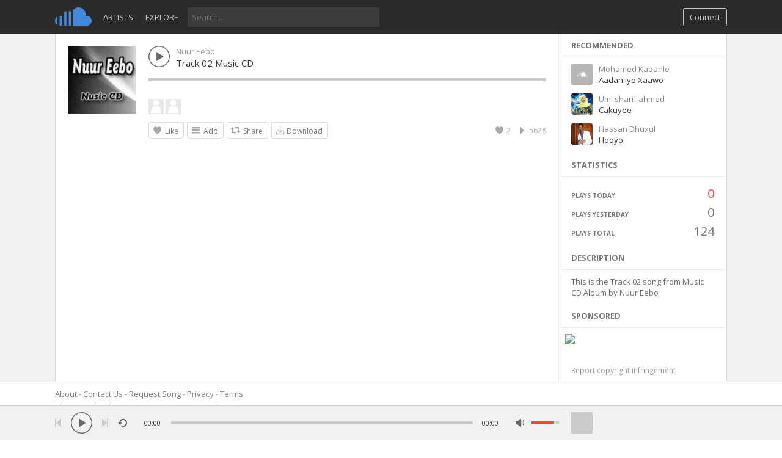

--- FILE ---
content_type: text/html; charset=UTF-8
request_url: https://somali-music.com/artists/nuur-eebo/track-02-music-cd/3127
body_size: 20372
content:
<!DOCTYPE html>
<html lang="en">
<head>
<meta charset="UTF-8" />
<title>Heesta Track 02 Music CD by Nuur Eebo - Somali Music</title>
<meta name="description" content="Track 02 Music CD This is the Track 02 song from Music CD Album by Nuur Eebo">
<meta name="viewport" content="width=device-width, minimum-scale=1.0, maximum-scale=1.0">
<link rel="shortcut icon" href="favicon.ico">
<link rel="apple-touch-icon" sizes="57x57" href="/images/apple-icon-57x57.png">
<link rel="apple-touch-icon" sizes="60x60" href="/images/apple-icon-60x60.png">
<link rel="apple-touch-icon" sizes="72x72" href="/images/apple-icon-72x72.png">
<link rel="apple-touch-icon" sizes="76x76" href="/images/apple-icon-76x76.png">
<link rel="apple-touch-icon" sizes="114x114" href="/images/apple-icon-114x114.png">
<link rel="apple-touch-icon" sizes="120x120" href="/images/apple-icon-120x120.png">
<link rel="apple-touch-icon" sizes="144x144" href="/images/apple-icon-144x144.png">
<link rel="apple-touch-icon" sizes="152x152" href="/images/apple-icon-152x152.png">
<link rel="apple-touch-icon" sizes="180x180" href="/images/apple-icon-180x180.png">
<link rel="icon" type="image/png" sizes="192x192" href="/images/android-icon-192x192.png">
<link rel="icon" type="image/png" sizes="32x32" href="/images/favicon-32x32.png">
<link rel="icon" type="image/png" sizes="96x96" href="/images/favicon-96x96.png">
<link rel="icon" type="image/png" sizes="16x16" href="/images/favicon-16x16.png">
<link rel="manifest" href="/images/manifest.json">
<meta name="msapplication-TileColor" content="#ffffff">
<meta name="msapplication-TileImage" content="/images/ms-icon-144x144.png">
<meta name="theme-color" content="#ffffff">
<link rel="canonical" href="https://somali-music.com/artists/nuur-eebo/track-02-music-cd/3127" />
<style type="text/css">
@import url(//fonts.googleapis.com/css?family=Open+Sans:300,400,600,700);html{-ms-text-size-adjust:100%;-webkit-text-size-adjust:100%}body{color:#333;font-family:'Open Sans',Tahoma,Arial,sans-serif;font-size:13px;margin:0;padding:0;background:#FFF}h1{font-size:52px;margin:0;padding:5px 15px}h3{font-size:28px;margin:0}h4{font-size:24px;margin:10px 0 0 0}h1,h3,h4,h5{font-weight:300}a{color:#333;text-decoration:none}a:hover{color:#000}code,pre{word-wrap:break-word}code.api-request{background:#f2f2f2}option:hover{cursor:pointer}table{border-collapse:collapse}table,td,th{border:1px solid #CCC;padding:3px}img{border:0}form{margin:0 0 0 0}input,textarea,select{font-family:inherit}::selection{background:#000;color:#fff}::-moz-selection{background:#000;color:#fff}::-webkit-selection{background:#000;color:#fff}input[type="submit"]{color:#AAA;font-size:13px;background:#FFF;border:1px solid #BFBFBF;text-align:center;width:auto;padding:6px 10px 6px 10px!important;text-decoration:none;margin:0;border-radius:3px;cursor:pointer;outline:none;font-weight:700}input[type="submit"]:hover{border:1px solid #AAA;color:#666}input[type="submit"]:active{border:1px solid #888;background:#888;color:#FFF!important}input:-webkit-autofill{box-shadow:0 0 0 1100px white inset}input[type="text"],input[type="submit"],textarea{-webkit-appearance:none}select{max-width:175px;outline:0}.row-top{background:#fff;padding:20px 0 10px 0;border-bottom:1px solid #c3c3c3;overflow:auto}.row-page{border-bottom:0;width:100%;margin:0 auto;max-width:1120px;overflow:auto;padding:0 10px;box-sizing:border-box}.row-body{border-bottom:0;width:100%;margin:0 auto;max-width:1120px;overflow:hidden;padding:0 10px;box-sizing:border-box}.row-footer{padding:20px 0 10px 0;overflow:auto}.row-body .one{width:8.333%}.row-body .two{width:16.667%}.row-body .three{width:25%}.row-body .four{width:33.333%}.row-body .five{width:41.667%}.row-body .six{width:50%}.row-body .seven{width:58.333%}.row-body .eight{width:66.667%}.row-body .nine{width:75%}.row-body .ten{width:83.333%}.row-body .eleven{width:91.667%}.row-body .twelve{width:100%}.row-page .three{width:25%;float:right}.row-page .nine{width:75%;float:left}.row-page .stats-container{width:25%;padding-top:10px}.row-body .stats-container{padding-top:10px}.row-page .twelve{width:100%}.row-page .table-id{width:7%;padding:5px 0;word-wrap:break-word}.row-page .table-user{width:33%;padding:5px 0;word-wrap:break-word}.row-page .table-user img{height:15px;width:15px;border-radius:3px;margin-right:5px;vertical-align:middle}.row-page .table-mail{width:45%;padding:5px 0;word-wrap:break-word}.row-page .table-edit{width:8%;padding:5px 0;word-wrap:break-word}.row-page .table-delete{width:7%;padding:5px 0;word-wrap:break-word}.row-page .table-category-name{width:83%;padding:5px 0;word-wrap:break-word}.row-page .table-report-id{width:7%;padding:5px 0;word-wrap:break-word}.row-page .table-report-type{width:13%;padding:5px 0;word-wrap:break-word}.row-page .table-user{width:33%;padding:5px 0;word-wrap:break-word}.row-page .table-user img{height:15px;width:15px;border-radius:3px;margin-right:5px;vertical-align:middle}.row-page .table-report-message{width:20%;padding:5px 0;word-wrap:break-word}.row-page .table-report-safe{width:10%;padding:5px 0;word-wrap:break-word}.admin-rows{width:100%;float:left;overflow:auto}.admin-rows a{cursor:pointer}.dash-stats{width:33.333%}.dash-half{width:50%;float:left}.stats-values{font-size:14px;font-weight:700}.dashboard-info{margin-top:10px;float:left;width:100%}.dashboard-info a{color:#fe4646;font-weight:700}.dashboard-info a:hover{color:#de4242}.neutral{color:#999}.positive{color:#27ae60}.negative{color:#FF5757}.dash-values{font-size:22px}.chart{display:table;table-layout:fixed;width:80px;height:30px;margin:0;padding:15px 0 0 0}.chart li{position:relative;display:table-cell;vertical-align:bottom;height:30px;padding-right:1px}.chart span{margin:0 0;display:block;background:#fe4646}.chart span:hover{background:#de4242}.stats-container h3{font-weight:400;font-size:22px}.payment-content{padding:5px 0;width:100%;float:left}.payment-row{padding:5px 0}.list-content{padding-bottom:5px;overflow:auto;clear:both}.list-button{margin:2px 0 0 0!important}.page-button{float:left!important;margin:10px 10px 0 0!important}.report-title{font-size:18px}.report-content{padding:5px 0;width:100%;float:left;white-space:pre-line}.report-content img{margin-bottom:-2px}.manage-users-container{padding:10px 20px;border-bottom:1px solid #EEE}.manage-users-container a{text-decoration:none;cursor:pointer}.manage-users-image img{width:35px;float:left}.manage-users-content{padding:0 55px 0 45px;word-break:break-all}.manage-users-buttons{float:right;overflow:auto;margin-top:-35px}.manage-users-buttons a{float:right}.manage-list-name{font-size:14px;padding-bottom:5px}.manage-list-buttons{margin-top:-30px}.row-top .threeads{width:33.3333%}.row-one{float:left;width:15%}.row-two{float:left;width:10%}.row-three{float:left;width:60%;word-break:break-all}.row-four{float:left;width:15%;text-align:right}.row-welcome{border-bottom:0;width:100%;margin:0 auto;overflow:auto;background:url(/themes/sound/images/background_2.png);background-size:cover;background-position:center}@-webkit-keyframes background{0%{background-position:0 0}100%{background-position:100% 0}}@-moz-keyframes background{0%{background-position:0 0}100%{background-position:100% 0}}@keyframes background{0%{background-position:0 0}100%{background-position:100% 0}}.row{width:100%;margin:0 auto;max-width:1100px;overflow:auto}.row .one{width:8.333%}.row .two{width:16.667%}.row .three{width:25%}.row .four{width:33.333%}.row .five{width:41.667%}.row .six{width:50%}.row .seven{width:58.333%}.row .eight{width:66.667%}.row .nine{width:75%}.row .ten{width:83.333%}.row .eleven{width:91.667%}.row .twelve{width:100%}.column,.columns{float:left;min-height:1px;position:relative}[class*="column"] + [class*="column"]:last-child{float:right}[class*="column"] + [class*="column"].end{float:left}.header{margin:0 auto;max-width:1100px;overflow:auto;padding:0 10px}.topbar{position:fixed;top:0;right:0;left:0;z-index:1000;height:55px;background:#2b2b2b;margin-bottom:40px}.topbar_margin{width:100%;height:55px}.bottombar{position:fixed;bottom:0;right:0;left:0;z-index:1000;height:55px;background:#F1F1F1;border-top:1px solid #CCC}.bottombar-container{margin:0 auto;max-width:1100px;padding:0 10px}.menu-image{float:right;height:55px;font-size:12px;color:#fff;padding:0 6px;cursor:pointer}.menu-image:hover{background:rgba(0,0,0,.12)}.menu-image:active{background:rgba(0,0,0,.35)}.menu-image-active{background:rgba(0,0,0,.12)}.menu_hover_messages,.menu_hover_notifications{background:rgba(0,0,0,.12)}.menu_visitor{float:right;margin-top:20px;padding-right:10px;color:#fff}.menu_arrow{margin:25px 0 0 5px;float:right;min-width:10px;min-height:5px;background:url(/themes/sound/images/downarrow.png) no-repeat;background-size:10px}.menu-dd-container{max-width:1120px;width:100%;top:55px;position:absolute;display:none;padding-right:20px;box-sizing:border-box}.menu-dd-content{background:#252525;min-width:200px;width:auto;float:right}.menu-dd-row{padding:10px;text-align:right}.menu-dd-row:hover{background:#333}.menu-dd-extra{color:#FF6060}.menu-dd-mobile{display:none}.menu-divider{height:1px;width:100%;background:#333}.menu-dd-content a{color:#DDD;text-decoration:none;width:100%}.menu-dd-content a:hover{color:#FFF}.menu_img{float:right;width:30px;height:30px;margin-top:12px}.menu_img img{width:30px;height:30px;border-radius:50%}.menu_btn{padding:0 6px;float:right;height:55px}.menu_btn img{margin-top:19px;width:16px;height:16px}.menu_btn:hover{background:rgba(0,0,0,.12)}.menu_btn:active{background:rgba(0,0,0,.35)}.menu-btn{padding:5px 10px;margin:13px 0 0 10px;float:right;color:#C6C6C6;border:1px solid #C6C6C6;border-radius:3px;cursor:pointer}.menu-btn:hover,.menu-btn:active{border:1px solid #FE4646;background:#FE4646;color:#FFF}.search-input{float:left}.search-input input{border-radius:3px;outline:none;border:0;padding:7px;margin-top:12px;background:#3C3C3C;width:300px;color:#fff}.search-input input:hover,.search-input input:focus{background:#4E4E4E}.search-container,.search-list-container{max-width:1120px;width:100%;display:none;top:55px;margin:0 auto;color:#BBB;padding:0 10px;box-sizing:border-box}.search-list-container .search-content{background:#FFF}.search-container a{color:#DDD}.search-container a:hover{text-decoration:none;cursor:pointer;color:#FFF}.search-content{z-index:999;top:55px;background:#252525;overflow:auto}.search-content .notification-inner,.search-content .track-inner{padding:10px 20px;border-bottom:1px solid #333}.search-content .track-inner:hover{background:#2b2b2b}.search-results{width:100%;float:left}.search-results .subscribe_btn,.search-results .edit_profile_btn,.search-results .sub-loading,.search-results .message_btn{position:inherit}.search-results .sound-inner{border-top:1px solid #EEE}.search-image img{width:25px;float:left;overflow:auto}.search-text{padding:2px 0 5px 35px}.search-icons{float:right;margin-top:-20px}.search-icons img{width:15px;height:15px}.hashtag{border-bottom:1px solid #333;overflow:auto}.hashtag-inner{padding:10px 20px}.hashtag a{cursor:pointer;float:left;width:100%;overflow:auto}.hashtag a:hover{background:#2b2b2b;text-decoration:none}.content{background:#FFF;overflow:auto;border-left:1px solid #CCC;border-right:1px solid #CCC}.cover-container{padding:0}.cover-content{border-bottom:1px solid #EEE;background:#fff;color:#6B6B6B;overflow:auto}.cover-image{float:left;top:0;padding-top:166px;width:100%}.cover-image img{width:100%}.cover-description{width:100%;float:left;overflow:auto;min-height:35px}.cover-description-content{margin-left:20px;padding-bottom:5px;margin-right:10px}.cover-avatar-content{width:112px;margin:0 0 10px 20px;overflow:auto}.cover-avatar{float:left;position:absolute;margin-top:-140px;width:112px}.cover-avatar a{overflow:hidden;height:106px;float:left}.cover-avatar img{width:100%;margin-bottom:-3px}.cover-description-buttons{margin:-60px 20px 0 0;position:absolute;width:100px;right:0}.cover-buttons{float:left;margin:0 0 0 20px}a.cover-button{float:left;text-decoration:none;color:#999;margin:0 20px 0 0;padding:0 0 13px 0}a.cover-button:hover{color:#777;border-bottom:3px solid #fe4646;padding-bottom:10px}a.cover-button-active{color:#777;padding:0 0 10px 0;border-bottom:3px solid #fe4646}.cover-text-container{float:left;font-size:22px;margin:-146px 60px 0 125px;position:absolute;text-shadow:0 0 1px rgba(0,0,0,.5)}.cover-text-container a{padding:3px 5px;color:#FFF}.cover-text-container a:hover{color:#FFF}.cover-text-container img{margin:0 0 -2px 7px;width:17px;height:17px}.cover-location{padding:3px 5px;font-size:14px;color:#FFF;display:inline-block}.message-container{border-right:1px solid #EEE}.message-container a{color:#666;text-decoration:none}.message-container a:hover{color:#E45C5C}.message-content{color:#999}.message-inner,.sidebar-inner{padding:10px 20px}.track-inner,.list-inner{padding:10px}.divider{height:1px;width:100%;background:#EEE}.list-container{border-bottom:1px solid #EEE;border-right:1px solid #EEE;overflow:auto;padding:10px}.sound-inner{padding:10px}.track-actions{width:100%;overflow:auto}.track-actions-content{padding:5px 0 0 0}.track-actions-content a{color:#666}.track-actions-content a:hover{color:#333}.track-actions a{cursor:pointer}.list-avatar{width:60px;float:left;overflow:auto}.list-avatar img{width:60px}.track-author{padding:0 0 3px 0}.track-author a{color:#444;cursor:pointer;font-weight:700;text-decoration:none}.track-author a:hover{color:#E45C5C}.message-message{padding-top:5px;word-wrap:break-word}.list-top{padding:2px 0 5px 70px}.list-time{overflow:auto;color:#AAA;font-size:12px;padding-top:1px}.track-actions-container{padding:10px 0 0 132px}.message-reply-container{width:100%;padding-top:10px;overflow:auto}.message-reply-container .delete_btn,.message-reply-container .report_btn{display:none}.message-reply-container:hover .delete_btn,.message-reply-container:hover .report_btn{display:block}.message-reply-content{color:#666;padding-top:2px}.message-reply-author{float:left;padding-right:10px}.comments-container{padding:10px 0 0 0}.comment-active{border-bottom:3px solid #fe4646}.chat-container .message-reply-author{padding-right:0}.message-reply-author a{color:#666;cursor:pointer;font-weight:700}.message-reply-message{padding:0 15px 10px 42px;word-wrap:break-word}.message-comment-box-container{padding:20px 0 0 0;overflow:auto;width:100%}.message-comment-box-form{padding:0 0 5px 42px}.comment-reply-textarea{padding:6px 7px;color:#6B6B6B;font-size:13px;overflow:hidden;width:100%;resize:none;box-sizing:border-box;border:1px solid #DDD;max-width:100%;outline:0;min-height:32px;border-radius:3px;height:32px}.comment-reply-textarea:focus{border:1px solid #AAA}.message-reported{padding-bottom:5px}.blocked-button{float:right;font-weight:400;font-size:13px;text-transform:capitalize}.blocked-button a{cursor:pointer;color:#999;text-decoration:none}.blocked-button a:hover{color:#666;text-decoration:underline}.unblock-button a{color:#666}.unblock-button a:hover{color:#000}.playlist-button{padding:5px 8px 5px 26px;margin-right:5px;border:1px solid #DDD;overflow:hidden;border-radius:3px;cursor:pointer;height:15px;background:url(/themes/sound/images/icons/playlist_btn_n.png) 5px center no-repeat;background-size:17px;color:#777;display:inline-block;float:left}.playlist-button:hover{background:#EFEFEF url(/themes/sound/images/icons/playlist_btn_h.png) 5px center no-repeat;background-size:17px;color:#000}.share-button{padding:5px 8px 5px 26px;margin-right:5px;border:1px solid #DDD;overflow:hidden;border-radius:3px;cursor:pointer;height:15px;background:url(/themes/sound/images/icons/share_btn_n.png) 5px center no-repeat;background-size:17px;color:#777;display:inline-block;float:left}.share-button:hover{background:#EFEFEF url(/themes/sound/images/icons/share_btn_h.png) 5px center no-repeat;background-size:17px;color:#000}.delete-button{padding:5px 8px 5px 18px;margin-right:5px;border:1px solid #DDD;overflow:auto;border-radius:3px;cursor:pointer;height:15px;background:url(/themes/sound/images/icons/delete_btn_n.png) 5px center no-repeat;background-size:17px;color:#777;width:auto;display:inline-block;float:left}.delete-button:hover{background:#EFEFEF url(/themes/sound/images/icons/delete_btn_h.png) 5px center no-repeat;background-size:17px;color:#000}.buy-button{padding:5px 8px 5px 18px;margin-right:5px;border:1px solid #DDD;overflow:auto;border-radius:3px;cursor:pointer;height:15px;background:url(/themes/sound/images/icons/buy_btn_n.png) 5px center no-repeat;background-size:17px;color:#777;width:auto;display:inline-block;float:left}.buy-button:hover{background:#EFEFEF url(/themes/sound/images/icons/buy_btn_h.png) 5px center no-repeat;background-size:17px;color:#000}.private-button{padding:5px 8px 5px 18px;margin-right:5px;border:1px solid #DDD;overflow:auto;border-radius:3px;cursor:pointer;height:15px;background:url(/themes/sound/images/icons/private_btn_n.png) 5px center no-repeat;background-size:17px;color:#777;width:auto;display:inline-block;float:left}.private-button:hover{background:#EFEFEF url(/themes/sound/images/icons/private_btn_h.png) 5px center no-repeat;background-size:17px;color:#000}.public-button{padding:5px 8px 5px 18px;margin-right:5px;border:1px solid #DDD;overflow:auto;border-radius:3px;cursor:pointer;height:15px;background:url(/themes/sound/images/icons/public_btn_n.png) 5px center no-repeat;background-size:17px;color:#777;width:auto;display:inline-block;float:left}.public-button:hover{background:#EFEFEF url(/themes/sound/images/icons/public_btn_h.png) 5px center no-repeat;background-size:17px;color:#000}.shuffle-button{padding:5px 8px 5px 18px;margin-right:5px;border:1px solid #DDD;overflow:auto;border-radius:3px;cursor:pointer;height:15px;background:url(/themes/sound/images/icons/shuffle_btn_n.png) 5px center no-repeat;background-size:17px;color:#777;width:auto;display:inline-block;float:left}.shuffle-button:hover{background:#EFEFEF url(/themes/sound/images/icons/shuffle_btn_n.png) 5px center no-repeat;background-size:17px;color:#000}.shuffle-button-active,.shuffle-button-active:hover{background:#EFEFEF url(/themes/sound/images/icons/shuffle_btn_h.png) 5px center no-repeat;background-size:17px;color:#000}.like-button{padding:5px 8px 5px 26px;margin-right:5px;border:1px solid #DDD;overflow:hidden;border-radius:3px;cursor:pointer;height:15px;background:url(/themes/sound/images/icons/like_btn_n.png) 5px center no-repeat;background-size:17px;color:#777;display:inline-block;float:left}.like-button:hover{background:#EFEFEF url(/themes/sound/images/icons/like_btn_h.png) 5px center no-repeat;background-size:17px;color:#000}.liked-button{padding:5px 8px 5px 26px;margin-right:5px;border:1px solid #DDD;overflow:hidden;border-radius:3px;cursor:pointer;height:15px;background:#f1f1f1 url(/themes/sound/images/icons/like_btn_h.png) 5px center no-repeat;background-size:17px;color:#777;display:inline-block;float:left}.liked-button:hover{background:#f1f1f1 url(/themes/sound/images/icons/like_btn_n.png) 5px center no-repeat;background-size:17px;color:#000}.download-button{padding:5px 8px 5px 18px;margin-right:5px;border:1px solid #DDD;border-radius:3px;cursor:pointer;height:15px;background:url(/themes/sound/images/icons/download_btn_n.png) 5px center no-repeat;background-size:17px;color:#777;width:auto;display:inline-block;float:left}.download-button:hover{background:#EFEFEF url(/themes/sound/images/icons/download_btn_h.png) 5px center no-repeat;background-size:17px;color:#000}.loading-button{padding:5px 8px 5px 18px;margin-right:5px;border:1px solid #DDD;overflow:auto;border-radius:3px;cursor:pointer;height:15px;background:url(/themes/sound/images/loader.gif) 5px center no-repeat;background-size:15px;width:auto;display:inline-block;float:left}.small-loader{background:url(/themes/sound/images/loader.gif) no-repeat;background-size:15px;float:right;width:15px;height:15px;margin-top:1px}.vertical-divider{padding:0 10px;color:#EEE;float:right;font-size:12px}.counter{width:auto;padding:0 0 0 30px;height:17px;float:right;color:#A8A8A8;background-size:17px;background-repeat:no-repeat;background-position:10px 0;font-size:12px}.views_counter{background-image:url(/themes/sound/images/icons/views.png)}.comments_counter{background-image:url(/themes/sound/images/icons/comment_n.png)}.downloads_counter{background-image:url(/themes/sound/images/icons/download_btn_n.png)}.like_btn{background-image:url(/themes/sound/images/icons/like_n.png)}.comments_counter:hover,.like_btn:hover,.views_counter:hover,.downloads_counter:hover{color:#777}.like_btn_extended{float:none;display:inline;margin-right:6px;padding-right:0}.playlist-title{font-size:15px;word-wrap:break-word}.playlist-play-content{padding:2px 0 10px 0;float:left}.playlist-content a{text-decoration:none}.playlist-content-info{padding-left:100px}.playlist-buttons-container{font-size:12px}.playlist-actions-container{padding:10px 0 0 100px}.playlist-actions{width:100%;overflow:auto}.playlist-actions-content{font-size:12px;float:left;padding:1px 0 10px 0}.playlist-artwork img{width:75px}.playlist-stats{float:right;padding:6px 0 10px 0}.tracks-small-icon{background:url(/themes/sound/images/icons/tracks_small.png) no-repeat left center;background-size:12px;padding-left:15px;color:#666;float:left}.liked-content{color:#777;line-height:22px}.liked-content a{color:#555;text-decoration:none}.liked-content a:hover{color:#000}.like_user_avatar{float:none;display:inline;margin-right:6px}.like_user_avatar img{vertical-align:middle;width:16px;height:16px;margin-top:-4px}.like_text_snippet{color:#999;margin-top:2px;overflow:auto}.comment-btn{float:right;display:none}.comment-btn a{float:right;border-radius:3px;padding:5px 10px;color:#BFBFBF;cursor:pointer;text-decoration:none;border:1px solid;border-color:#BFBFBF;font-weight:700}.comment-btn a:hover{border-color:#AAA;color:#AAA}.comment-btn a:active{background:#888;border-color:#888;color:#FFF}.close_btn{width:17px;height:17px;float:right;background:url(/themes/sound/images/icons/close.png);background-size:17px;cursor:pointer}.close_btn:hover{background:url(/themes/sound/images/icons/close_h.png);background-size:17px}.delete_btn{width:17px;height:17px;float:right;background:url(/themes/sound/images/icons/delete.png);background-size:17px;cursor:pointer}.delete_btn:hover{background:url(/themes/sound/images/icons/delete_h.png);background-size:17px}.report_btn{width:17px;height:17px;float:right;background:url(/themes/sound/images/icons/report.png);background-size:17px;cursor:pointer}.report_btn:hover{background:url(/themes/sound/images/icons/report_h.png);background-size:17px}.subscribe_btn{background-color:rgba(255,255,255,.6);background-image:url(/themes/sound/images/icons/subscribe.png);background-size:25px;background-position:center;color:#6B6B6B;border-radius:3px;width:25px;height:25px;float:right;cursor:pointer;margin-left:5px;border:1px solid #DDD}.subscribe_btn:hover{background-color:#f1f1f1;background-image:url(/themes/sound/images/icons/subscribe_h.png)}.subscribe_btn:active,.subscribe_btn:focus{background-color:#DDD;background-image:url(/themes/sound/images/icons/subscribe_h.png)}.unsubscribe{background-image:url(/themes/sound/images/icons/unsubscribe.png)}.unsubscribe:hover,.unsubscribe:active{background-image:url(/themes/sound/images/icons/unsubscribe_h.png)}.sub-loading{background-color:#fff;background-image:url(/themes/sound/images/loader.gif);background-size:20px;background-position:center;background-repeat:no-repeat;color:#6B6B6B;border-radius:3px;width:25px;height:25px;float:right;cursor:pointer;margin-left:5px}.list-container .sub-loading{border:1px solid #DDD}.edit_profile_btn{background-color:rgba(255,255,255,.6);background-image:url(/themes/sound/images/icons/profile_edit.png);background-size:25px;background-position:center;color:#6B6B6B;border-radius:3px;width:25px;height:25px;float:right;cursor:pointer;margin-left:5px;border:1px solid #DDD}.edit_profile_btn:hover{background-color:#f1f1f1;background-image:url(/themes/sound/images/icons/profile_edit_h.png)}.edit_profile_btn:active,.edit_profile_btn:focus{background-color:#DDD;background-image:url(/themes/sound/images/icons/profile_edit_h.png)}.message_btn{background-color:#FFF;background-image:url(/themes/sound/images/icons/message_btn.png);background-size:25px;background-position:center;color:#6B6B6B;border-radius:3px;width:25px;height:25px;float:right;cursor:pointer;border:1px solid #DDD}.message_btn:hover{background-color:#f1f1f1;background-image:url(/themes/sound/images/icons/message_btn_h.png)}.message_btn:active,.message_btn:focus{background-color:#DDD;background-image:url(/themes/sound/images/icons/message_btn_h.png)}.cover-content .message_btn,.cover-content .edit_profile_btn,.cover-content .subscribe_btn{border:0;background-color:rgba(255,255,255,.6)}.cover-content .message_btn:hover,.cover-content .edit_profile_btn:hover,.cover-content .subscribe_btn:hover{background-color:#FFF}.cover-content .message_btn:active,.cover-content .message_btn:focus,.cover-content .edit_profile_btn:active,.cover-content .edit_profile_btn:focus,.cover-content .subscribe_btn:focus,.cover-content .subscribe_btn:active{background-color:#DDD}.load-more-comments,.load-more-chat{padding:5px 0;text-align:center;height:17px}.load-more-comments a,.load-more-chat a{color:#999;text-decoration:none;cursor:pointer}.load-more-comments a:hover,.load-more-chat a:hover{color:#666}.load-more-comments img,.load-more-chat img{width:85px;vertical-align:center}.last-comment-wrong{border-bottom:1px solid #eee;padding-bottom:5px}.comments_preloader{width:100%}.delete_preloader img,.comments_preloader img{width:85px}.message-reply-avatar{width:32px;float:left;overflow:auto}.message-reply-avatar img{border-radius:0;width:32px;height:32px}.button-normal{border:1px solid #BFBFBF;background:#fff;color:#AAA;border-radius:3px;overflow:auto;padding:6px 10px 6px 10px;cursor:pointer;text-decoration:none;display:inline}.button-normal:hover{border:1px solid #AAA;color:#666}.button-normal:active{border:1px solid #888;background:#888;color:#FFF}#load-more{padding:15px 0 6px 0;height:30px;border-right:1px solid #EEE}.load-more-comments{padding:15px 0 6px 0;height:30px}.load_more{text-align:center;padding:3px;height:13px}.load_more a{border:1px solid #BFBFBF;background:#fff;color:#BFBFBF;border-radius:3px;overflow:auto;padding:5px 10px;cursor:pointer;text-decoration:none;font-weight:700}.load_more a:hover{border:2px solid #AAA;color:#AAA}.load_more a:active{border:2px solid #888;background:#888;color:#FFF}.load_more img{width:85px}.new-message{box-shadow:0 1px 1px #CCC;border:1px solid #BFBFBF;background:#fff;color:#6B6B6B;border-radius:3px;overflow:auto;padding:5px 10px;cursor:pointer;text-decoration:none;text-align:center}.new-message:hover{border:1px solid #AAA;color:#888}.new-message:active{box-shadow:#CCC 0 1px 3px inset}.new-message-url a{color:#898F9C;text-decoration:none}.new-message-url a:hover{color:#666}.timeago,.timeago-standard{color:#999;display:inline-block}.timeago:hover,.timeago-standard:hover{color:#666}.pro-icon{background:url(/themes/sound/images/icons/pro.png) no-repeat}.pro-small{background-size:13px;width:13px;height:13px;display:inline-block;margin:0 0 -2px 3px}.pro-normal{background-size:17px;width:17px;height:17px;display:inline-block;margin:0 0 -2px 0}.sidebar-container{padding:0 0 10px 0;margin-left:-1px;border-left:1px solid #eee}.sidebar-content{background:#fff;color:#6B6B6B;overflow:hidden}.sidebar-header{padding:10px 20px;font-size:13px;font-weight:700;text-transform:uppercase;color:#777;border-bottom:1px solid #EEE}.sidebar-header a{color:#777;text-decoration:none}.sidebar-header a:hover{color:#222}.sidebar-header-extra{float:right}.sidebar-header-extra a{color:#CCC}.sidebar-header-extra a:hover{color:#FF6060}.sidebar-subscriptions{width:33.333%;float:left}.sidebar-subscriptions img{width:100%;margin-bottom:-4px}.sidebar-subscriptions-padding{padding:5px}.sidebar-suggestions{width:100%;float:left}.sidebar-suggestions a{text-decoration:none;color:#888}.sidebar-suggestions a:hover{color:#000}.sidebar-suggestions-inner{padding:10px 20px 0 20px;overflow:auto}.sidebar-suggestions-image{float:left;width:35px}.sidebar-suggestions-image img{width:35px;border-radius:3px}.sidebar-suggestions-info{margin:0 30px 0 45px}.sidebar-suggestions-small{font-size:11px;padding-top:5px;cursor:default}.sidebar-suggestions-track{overflow:hidden;white-space:nowrap;text-overflow:ellipsis}.sidebar-suggestions-track a{color:#333}.sidebar-suggestions-tracks{background:url(/themes/sound/images/icons/tracks_small.png) no-repeat center left;background-size:12px;padding:0 20px 0 15px;float:left;color:#8A8A8a}.sidebar-suggestions-followers{background:url(/themes/sound/images/icons/followers.png) no-repeat center left;background-size:14px;padding:0 20px 0 17px;float:left;color:#8A8A8a}.sidebar-link img{vertical-align:middle;margin-right:7px;height:20px;width:20px;margin-top:-3px}.sidebar-link a{padding:8px 20px 4px 20px;display:block;text-decoration:none;color:#8A8A8A;height:23px}.sidebar-link a:hover{background:#F1F1F1;color:#666}.sidebar-link-divider{padding:0 20px}.sidebar-report a{color:#999;font-size:12px;text-decoration:none}.sidebar-report a:hover{color:#333}.sidebar-tag a{background:#EEE;color:#8A8A8A;border-radius:3px;padding:5px;float:left;margin:0 10px 10px 0;text-decoration:none}.sidebar-tag a:hover{background:#DDD;color:#666}.sidebar-stats-container{padding:10px 20px 0 20px;font-size:10px;font-weight:700;color:#777;overflow:auto}.sidebar-stats-box{width:50%;float:left;padding-top:13px;text-transform:uppercase}.sidebar-stats-today{color:#FE4646}.sidebar-text-right{text-align:right;font-size:20px;font-weight:400;padding:3px 0 0 0;height:28px}.sidebar-stats-box-right{text-align:right}.upload-status-bar,.sidebar-stats-bar{margin-top:13px;height:6px;width:100%;overflow:hidden;background:#CCC;float:left}.upload-status-bar{margin-top:11px}.sidebar-stats-divider{margin-top:13px;float:left}.upload-status-bar-percentage,.sidebar-stats-bar-percentage{background-color:#FE4646;height:6px}.upload-text{font-size:11px;font-weight:700;color:#777;overflow:auto;text-transform:uppercase}.sidebar-users{cursor:pointer}.sidebar-users img{vertical-align:middle;margin-right:7px}img.sidebar-status-icon{height:25px;width:12px}.sidebar-users a{margin-top:-1px;padding:5px 10px 5px 10px;border-top:1px solid #EEE;display:block;text-decoration:none;color:#898F9C}.sidebar-users a:hover{background:#f1f1f1;color:#666}.sidebar-link-active a,.sidebar-link-active a:hover{background:#f7f7f7;color:#666}.sidebar-online-users{float:left;width:25%}.sidebar-online-users a{text-decoration:none}.sidebar-online-users img{width:100%;border-radius:5px}.sidebar-online-users-padding{padding:10px 10px 0 0}.sidebar-online-users-inner{overflow:hidden;padding:0 10px 0 20px}.plus-button{overflow:auto;background:#FFF;border-radius:5px;border:2px solid #BBB;color:#BBB;text-align:center;line-height:40px;height:42px;font-size:14px;font-weight:700;overflow:hidden}.plus-sign{margin-left:-5px}.plus-button:hover{color:#fff;background:#BBB}.sidebar-chat-list{max-height:456px;overflow:auto}.sidebar-header input{outline:0;border:1px solid #FFF;background:url(/themes/sound/images/icons/search.png) no-repeat top right;background-size:12px;width:100%;margin:0;padding:0;height:16px}.sidebar-divider{height:1px;width:100%;background:#EEE;float:left}.sidebar-list{margin-top:-1px;padding:7px 10px;border-top:1px solid #EEE;font-size:12px}.sidebar-list img{width:20px;height:20px;margin-left:3px;vertical-align:middle}.sidebar-description{padding:10px 20px 0 20px;word-wrap:break-word}.sidebar-license{margin-top:3px}.sidebar-social-container{overflow:auto;padding:10px 10px 0 20px}.social-icon{width:100%;border-radius:3px;height:34px}.share-social-icon{height:34px;width:34px;border-radius:3px}.website-icon{background:#EEE url(/themes/sound/images/icons/social/website.png) center center no-repeat;background-size:16px}.website-icon:hover{background:#888 url(/themes/sound/images/icons/social/website_h.png) center center no-repeat;background-size:16px}.facebook-icon{background:#EEE url(/themes/sound/images/icons/social/facebook.png) center center no-repeat;background-size:18px}.facebook-icon:hover{background:#3b579d url(/themes/sound/images/icons/social/facebook_h.png) center center no-repeat;background-size:18px}.twitter-icon{background:#EEE url(/themes/sound/images/icons/social/twitter.png) center center no-repeat;background-size:20px}.twitter-icon:hover{background:#55acee url(/themes/sound/images/icons/social/twitter_h.png) center center no-repeat;background-size:20px}.gplus-icon{background:#EEE url(/themes/sound/images/icons/social/gplus.png) center center no-repeat;background-size:18px}.gplus-icon:hover{background:#DD4B39 url(/themes/sound/images/icons/social/gplus_h.png) center center no-repeat;background-size:18px}.youtube-icon{background:#EEE url(/themes/sound/images/icons/social/youtube.png) center center no-repeat;background-size:18px}.youtube-icon:hover{background:#CC201F url(/themes/sound/images/icons/social/youtube_h.png) center center no-repeat;background-size:18px}.vimeo-icon{background:#EEE url(/themes/sound/images/icons/social/vimeo.png) center center no-repeat;background-size:18px}.vimeo-icon:hover{background:#1ab7ea url(/themes/sound/images/icons/social/vimeo_h.png) center center no-repeat;background-size:18px}.soundcloud-icon{background:#EEE url(/themes/sound/images/icons/social/soundcloud.png) center center no-repeat;background-size:18px}.soundcloud-icon:hover{background:#F7640F url(/themes/sound/images/icons/social/soundcloud_h.png) center center no-repeat;background-size:18px}.lastfm-icon{background:#EEE url(/themes/sound/images/icons/social/lastfm.png) center center no-repeat;background-size:18px}.lastfm-icon:hover{background:#D00A01 url(/themes/sound/images/icons/social/lastfm_h.png) center center no-repeat;background-size:18px}.tumblr-icon{background:#EEE url(/themes/sound/images/icons/social/tumblr.png) center center no-repeat;background-size:18px}.tumblr-icon:hover{background:#37465d url(/themes/sound/images/icons/social/tumblr_h.png) center center no-repeat;background-size:18px}.myspace-icon{background:#EEE url(/themes/sound/images/icons/social/myspace.png) center center no-repeat;background-size:18px}.myspace-icon:hover{background:#018CDD url(/themes/sound/images/icons/social/myspace_h.png) center center no-repeat;background-size:18px}.pinterest-icon{background:#EEE url(/themes/sound/images/icons/social/pinterest.png) center center no-repeat;background-size:18px}.pinterest-icon:hover{background:#D0383F url(/themes/sound/images/icons/social/pinterest_h.png) center center no-repeat;background-size:18px}.email-icon{background:#EEE url(/themes/sound/images/icons/social/email.png) center center no-repeat;background-size:18px}.email-icon:hover{background:#666 url(/themes/sound/images/icons/social/email_h.png) center center no-repeat;background-size:18px}.social-icon-container{width:20%;float:left}.social-icon-padding{padding:0 10px 10px 0}.share-icon-container{float:left}.share-icon-container a{cursor:pointer}.share-icon-container .social-icon-padding{padding:0 10px 0 0}.sidebar-social img{margin-right:3px;width:16px;height:16px;vertical-align:top;font-size:12px}.sidebar-list a{color:#6B6B6B}.sidebar-avatar{width:50px;float:left}.sidebar-avatar img{border-radius:3px}.sidebar-avatar-desc{height:42px;margin-left:60px;padding-top:8px;font-size:12px}.sidebar-avatar-edit a{font-size:12px;color:#666;font-weight:400}.page-header{padding:10px 20px;font-size:13px;font-weight:700;text-transform:uppercase;color:#777;border-bottom:1px solid #EEE}.page-header-extra{border-right:1px solid #EEE}.message-form-private{float:right}.private-profile-content{border-right:1px solid #EEE;background:#fff;color:#6B6B6B;overflow:auto}.selected-files{border-bottom:1px solid #EEE;padding:5px 10px;display:none;color:#a9a9a9}.header-loader{float:right}.chat-container{height:410px;padding:0 20px;overflow:auto}.chat-form-inner{padding:10px 20px}.chat-form-inner input{border:0;outline:0;width:100%;resize:none;height:25px;min-height:25px;max-width:100%;overflow:hidden}.chat-error{padding:10px 0}textarea{width:100%;max-width:500px;height:100px;box-sizing:border-box}.logo{height:30px;width:64px;float:left;margin:12px 10px 5px 0;background:url(/themes/sound/images/logo.png) no-repeat;background-size:contain}.info{border:1px solid #38A8FF;background:#BEDBFF;border-radius:3px;color:#2A4E9B;width:91%;padding:5px 7px}.page-settings-container{padding:0 0 10px 0;border-right:1px solid #EEE}.page-login-container{border-left:1px solid #DDD;border-right:1px solid #DDD}.page-container{border-right:1px solid #EEE;padding:0 0 10px 0}.page-content{background:#fff;color:#6B6B6B;overflow:auto}.page-inner{padding:10px 20px;overflow:auto}.page-input-container{width:100%;overflow:auto;padding:10px 0}.page-input-container input,.page-input-container select,.page-input-container textarea,input.playlist-input{padding:6px 8px;border:1px solid #BFBFBF;border-radius:3px;outline:none;margin:0}.page-input-container input:hover,.page-input-container select:hover,.page-input-container textarea:hover{border:1px solid #AAA}.page-input-container input:focus,.page-input-container select:focus,.page-input-container textarea:focus{border:1px solid #888}.page-input-container input[type="submit"]{margin-top:0}.page-input-container input[type="file"]{border:1px solid #ccc;border-radius:3px;padding:5px}.page-input-container input[type="file"]:hover{border:1px solid #AAA}.page-input-content{width:100%;padding-left:95px;box-sizing:border-box}.page-input-left{padding-left:0}.page-input-title,.page-input-title-img{text-align:right;width:85px;margin-right:10px;margin-top:4px;display:inline-block;vertical-align:top;float:left;color:#444}.page-input-title-img img{border-radius:3px;margin-top:5px}.page-input-sub{color:#666;font-size:11px;padding-top:4px}.report-checkbox{padding-bottom:10px;max-width:500px}.report-checkbox textarea{min-height:100px}.report-checkbox input{float:left}.report-checkbox label{padding-left:5px}.page-title{font-size:18px}.page-input-title-img-wall{width:100%}.page-input-title-img-wall img{width:100%}.stats-boxes-container{overflow:auto;width:100%;padding-bottom:10px}.container-short{overflow:auto}.container{padding:15px 0;overflow:auto;width:100%;float:left}.chart-container{padding-left:15px}.chart img{width:100%}.preloader{padding:10px 0;width:36px;height:36px;margin:0 auto}.preloader-normal{width:110px;height:10px}.preloader-dark{width:110px;height:10px;background:url(/themes/sound/images/preloader_dark.gif)}.preloader-retina{width:85px;height:8px;background:url(/themes/sound/images/preloader.gif);background-size:85px 8px}.preloader-retina-large{width:110px;height:10px;background:url(/themes/sound/images/preloader.gif);background-size:110px 10px}.preloader-center{margin:0 auto}.preloader-left{display:inline-block}.retrieving-results{display:inline}.footer{padding:0 0 55px 0}.footer-container{font-size:13px;color:#919191;padding:10px 0}.footer-links,.footer-languages{padding-bottom:5px}.footer-links a,.footer-languages a{color:#7E7E7E}.footer-links a:hover,.footer-languages a:hover{color:#444}.footer-links span:not(:last-child):after,.footer-languages span:not(:last-child):after{content:" - "}.pages-content{padding:20px}.text-inputs{padding:3px 0}.ads1{margin-top:10px;width:100%;height:auto;float:left}.info-message{width:100%;text-align:center;padding:20px 0;font-size:16px}.error{padding:5px;border:1px solid #c00;background:#ffc0cf;color:#b40a34;border-radius:3px;margin:0 0 10px 0}.theme-content{color:#999;width:100%;float:left}.theme-inner{padding:10px 0}.theme-icon{width:60px;float:left;overflow:auto}.theme-icon img{border-radius:3px;width:60px}.theme-top{padding:5px 0 5px 70px}.forgot-password{padding-top:4px;float:right;font-size:12px}.forgot-password a{color:#AAA}.forgot-password a:hover{color:#666}.register-captcha img{border-radius:3px;width:75px;float:right;border:1px solid #BFBFBF}.welcome-content{background:#fff;border:0;padding:25px 0;border-bottom:1px solid #EEE}.welcome-content .row-body,.welcome-pro .row-body{padding:0 20px}.wc-lc{overflow:auto;padding:0 0 25px 0}.wc-lc .row-body{float:left;width:50%;padding-top:25px}.welcome-pro{padding:25px 0}.welcome-inner{overflow:auto;padding:0 20px}.welcome-tracks{margin:10px -10px 0 -10px;overflow:auto}.welcome-track{width:10%;float:left;position:relative;padding:10px;box-sizing:border-box}.welcome-track a{float:left;overflow:hidden}.welcome-track img{width:100%;vertical-align:middle;z-index:1}.welcome-player-container{width:35px;height:35px;position:absolute;left:0;top:0;right:0;bottom:0;margin:auto;z-index:99}.welcome-player-background{display:none;position:absolute;left:0;top:0;right:0;bottom:0;background:rgba(255,255,255,.75)}.welcome-track.current-song .welcome-player-button,.welcome-track.current-song .welcome-player-background,.welcome-track:hover .welcome-player-button,.welcome-track:hover .welcome-player-background{display:block}.welcome-track .player-controls{padding:0;width:35px;height:35px;position:absolute;z-index:99}.welcome-track .welcome-player-button{padding:0}.welcome-track .song-play-btn{position:absolute;z-index:999}.welcome-track .player-controls a.jp-play,.welcome-track .player-controls a.jp-pause{margin:0}.welcome-track .jp-progress,.welcome-track .jp-time-holder{display:none!important}.wc-button{padding-top:15px;line-height:30px}.welcome-message{float:left;width:100%;color:#FFF;margin-top:50px;text-align:center}.welcome-title{font-size:32px;text-transform:uppercase;font-weight:700}.welcome-desc{font-size:20px;padding-top:10px}.welcome-button{margin:50px auto 50px auto;width:200px;min-height:40px;text-transform:uppercase}.welcome-button a{padding:10px 20px;border:1px solid #FFF;color:#FFF;border-radius:3px;font-weight:700;cursor:pointer;display:inline-block}.welcome-button a:hover{background:#FFF;border:1px solid #FFF;color:#FF6060}.welcome-learn{margin:0 auto 3px auto;font-size:14px}.welcome-arrow{padding:0 0 40px 0;background:url(/themes/sound/images/downarrow_large.png) center bottom no-repeat;background-size:25px;width:25px;margin:0 auto;cursor:pointer}.welcome-bar{border-bottom:1px solid #DDD;padding:20px 0;background:#fff}.welcome-menu{text-align:center;font-size:15px}.welcome-menu a{margin:0 20px 0 0}.welcome-box{width:100%;float:left;box-sizing:border-box;padding:20px 0 0 0;color:#666}.welcome-box-section{color:#FF6060;font-size:20px;font-weight:700;text-transform:uppercase}.welcome-centered-text{text-align:center}.welcome-box-title{margin-top:4px;font-size:15px;font-weight:700;text-transform:uppercase}.welcome-box-desc{padding:3px 0 0 0;font-size:15px}.wcf{overflow:auto;display:flex;justify-content:space-between}.wcf-content{width:100%}.feature-image{width:32px;height:32px;flex:0 0 32px;border-radius:5px;padding:10px;float:left;margin-right:10px}.features-upload{background:#f5f5f5 url(/themes/sound/images/icons/features/upload.png) center center no-repeat;background-size:32px}.features-audience{background:#f5f5f5 url(/themes/sound/images/icons/features/audience.png) center center no-repeat;background-size:32px}.features-stats{background:#f5f5f5 url(/themes/sound/images/icons/features/stats.png) center center no-repeat;background-size:32px}.features-explore{background:#f5f5f5 url(/themes/sound/images/icons/features/explore.png) center center no-repeat;background-size:32px}.features-share{background:#f5f5f5 url(/themes/sound/images/icons/features/share.png) center center no-repeat;background-size:32px}.features-organize{background:#f5f5f5 url(/themes/sound/images/icons/features/organize.png) center center no-repeat;background-size:32px}.notification-box{padding:5px 10px 10px 10px;border:0 solid;position:relative;margin:10px 20px 0 20px;color:#fff;border-radius:3px}.notification-box a{color:#FFF}.notification-box a:hover{color:#F6F6F6}.notification-box-modal{margin:10px 10px 0 10px}.notification-box h5{font-size:20px;margin:0}.notification-box-error{background:#FF5757}.notification-box-success{background:#27ae60}.notification-box-info{background:#3498db}.notification-box>p{padding-top:5px;padding-right:20px;margin:0}.notification-close{padding:5px 4px;position:absolute;right:0;top:5px;background:url(/themes/sound/images/icons/close_h.png) no-repeat center left;background-size:17px;width:17px;height:17px;cursor:pointer;opacity:.75}.notification-close:hover{opacity:1}.notification-container{max-width:1120px;width:100%;margin:0 auto;display:none;top:55px;color:#AAA;padding:0 10px;box-sizing:border-box}.notification-content{background:#252525;max-width:350px;width:100%;float:right}.notification-content a{color:#DDD;text-decoration:none}.notification-content a:hover{color:#FFF}.notification-inner{padding:10px}.notification-container .notification-row{float:left;width:100%;border-top:1px solid #333;border-right:0}.notification-row{float:left;width:100%;border-top:1px solid #EEE;border-right:1px solid #EEE}.notification-image{float:left}.notification-text{padding-left:39px}.notification-text img{vertical-align:bottom;width:15px;height:15px}.notification-text .chat-snippet{font-style:italic;word-wrap:break-word}.notification-container .notification-unread{background:#252525}.notification-unread{background:#F1F1F1}.notification-container .notification-padding{padding:5px 10px;overflow:auto}.notification-padding{padding:10px 20px;overflow:auto}#notifications-content .timeago{float:none}#notifications-content .timeago:hover{text-decoration:none;color:#999;cursor:default}#notifications-content img.notifications{height:33px;width:33px;border-radius:3px;margin-right:5px}#notifications-content{max-height:435px;overflow:auto}#notifications-page .timeago{float:none}#notifications-page .timeago:hover{text-decoration:none}#notifications-page img.notifications{height:33px;width:33px;border-radius:3px;margin-right:5px}.sidebar-button-container{width:100%}.sidebar-button-container a{text-decoration:none}.edit-button,.back-button{margin:20px 20px 10px 20px;border:2px solid #27AE60;height:50px;border-radius:5px;text-align:center;line-height:48px;color:#27AE60;cursor:pointer}.edit-icon{background:url(/themes/sound/images/icons/edit_n.png) no-repeat;background-size:20px;width:32px;padding:0 15px 10px 15px;margin-left:-10px}.edit-button:hover{background:#27AE60;border-color:#27AE60;color:#FFF}.edit-button:hover .edit-icon{background:url(/themes/sound/images/icons/edit_h.png) no-repeat;background-size:20px;width:32px;padding:0 15px 10px 15px;margin-left:-10px}.back-icon{background:url(/themes/sound/images/icons/back_n.png) no-repeat;background-size:20px;width:32px;padding:0 15px 10px 15px;margin-left:-10px}.back-button:hover{background:#27AE60;border-color:#27AE60;color:#FFF}.back-button:hover .back-icon{background:url(/themes/sound/images/icons/back_h.png) no-repeat;background-size:20px;width:32px;padding:0 15px 10px 15px;margin-left:-10px}.upload-button{margin:20px 20px 10px 20px;border:2px solid #FF8181;height:50px;border-radius:5px;text-align:center;line-height:48px;color:#FF8181;cursor:pointer}.upload-button:hover{background:#ff6060;border-color:#ff6060;color:#FFF}.upload-icon{background:url(/themes/sound/images/icons/upload_n.png) no-repeat;background-size:22px;width:32px;padding:0 20px 10px 15px;margin-left:-10px}.upload-button:hover .upload-icon{background:url(/themes/sound/images/icons/upload_h.png) no-repeat;background-size:22px;width:32px;padding:0 20px 10px 15px;margin-left:-10px}.sidebar-fa-image{float:left}.sidebar-fa-image img{width:30px;height:30px;border-radius:3px}.sidebar-fa-text{font-size:12px;padding-left:37px}.sidebar-fa-text .timeago{float:none;display:inline-block}.sidebar-fa-content{max-height:336px;overflow:auto}.sidebar-fa-content a{color:#666}.sidebar-fa-content .notification-row{border:0}.sidebar-fa-content .notification-padding{padding:10px 20px 0 20px}.input_hidden{position:absolute;left:-9999px}.selected{background-color:#DFDFDF}#values{float:left}#values label{display:inline-block;cursor:pointer}#values label:hover{background-color:#efefef}#values label img{padding:7px 5px 6px 5px;width:24px;height:24px}.button-image{width:34px;height:40px;background-image:url(/themes/sound/images/icons/events/camera.png);background-repeat:no-repeat;background-position:50% 35%;overflow:hidden;float:left;cursor:pointer;margin-right:4px;background-size:24px}.button-image:hover{background-color:#efefef}.inputImage{opacity:0;height:40px;cursor:pointer;width:33px}#notifications_btn,#messages_btn{cursor:pointer;width:16px}.notificatons-number-container{float:left;margin-right:5px}.admin-notifications-number{background:#FF3434;padding:3px 5px;border-radius:3px;font-weight:400;color:#FFF;font-size:10px;margin-left:3px}.notifications-number{background:#FF3434;border-radius:3px;padding:2px 3px;font-size:10px;position:absolute;margin:-30px 0 0 9px;color:#fff;box-shadow:0 1px 1px rgba(0,0,0,.4)}#more_users,#more_reports,#more_payments{width:100%;float:left;padding:15px 0 5px 0}#share,#playlist,#delete,#connect{position:fixed;z-index:101;top:50%;left:50%;margin:-150px 0 0 -150px;width:300px;display:none}#playlists{max-height:138px}.modal-input input{border:1px solid #BFBFBF;padding:10px;border-radius:3px;width:100%;box-sizing:border-box;-webkit-appearance:none;outline:0;font-size:13px}.modal-input input:focus,.modal-input input:hover{border:1px solid #AAA}.modal-checkbox input{margin:5px 5px 0 0;float:left}.modal-checkbox label{margin-top:2px;float:left}.modal-connect input{margin:0 0 7px 0}.modal-captcha{display:inline-block}.modal-captcha input{width:195px}.modal-background{width:100%;height:100%;background:rgba(255,255,255,.7);position:fixed;overflow:auto;left:0;top:0;display:none;z-index:100}.modal-container{background:#fff;width:300px;border:1px solid #BFBFBF;border-radius:3px;overflow:auto}.modal-inner{padding:10px;overflow:auto;width:100%;box-sizing:border-box}.modal-menu-container{padding:10px 10px 0 10px;overflow:auto}.modal-menu-item{color:#777;padding:0 0 13px 0;float:left;cursor:pointer;margin-right:10px}.modal-menu-item:hover,.modal-menu-item-active{color:#777;padding:0 0 10px 0;border-bottom:3px solid #FE4646;cursor:pointer;margin-right:10px}.modal-loading,.header-loader{width:110px;height:10px;background:url(/themes/sound/images/preloader.gif);background-size:110px 10px;float:right;margin-top:5px;display:none}.modal-desc{padding:0 0 5px 0;color:#666}.modal-desc img{width:85px}.modal-btn{margin:10px 10px 10px 0;overflow:auto;float:right}.modal-btn a{float:right;border-radius:3px;padding:5px 10px;color:#BFBFBF;cursor:pointer;text-decoration:none;border:1px solid;border-color:#BFBFBF;font-weight:700}.modal-btn a:hover{border-color:#AAA;color:#AAA}.modal-btn a:active{background:#888;border-color:#888;color:#FFF}.modal-btn-active a{color:#FF8181;border-color:#FF8181}.modal-btn-active a:hover{border-color:#FF6060;background:#FF6060;color:#FFF}.modal-btn-enable a{color:#27AE60;border-color:#27AE60}.modal-btn-enable a:hover{border-color:#27AE60;background:#27AE60;color:#FFF}.modal-btn-facebook a{color:#3B579D;border-color:#3B579D}.modal-btn-facebook a:hover{border-color:#3B579D;background:#3B579D;color:#FFF}.tab-share,.tab-embed,.tab-login,.tab-register{display:none}.tab-delete{padding:5px 0;width:100%}.dummy-player{width:100%;padding-bottom:10px;overflow:auto}.dummy-artwork{float:left}.dummy-artwork img{width:50px}.dummy-play-btn{float:left;background:url(/themes/sound/images/player.png) 0 0 no-repeat;background-size:60px;height:20px;width:20px;margin-left:10px}.dummy-author{float:left;width:80px;height:7px;background:#d9d9d9;margin:0 0 4px 6px}.dummy-title{float:left;width:140px;height:9px;background:#c2c2c2;margin:0 0 0 6px}.dummy-seek{float:left;width:220px;height:3px;background:#c2c2c2;margin:7px 0 0 10px}.dummy-avatars{float:left;width:10px;height:10px;background:#c2c2c2;margin:10px 0 0 10px}.playlist-entry{padding:5px 8px 5px 26px;margin:0 0 5px 0;border:1px solid #DDD;width:100%;box-sizing:border-box;float:left;display:inline;border-radius:3px;cursor:pointer;background:url(/themes/sound/images/icons/playlist_add_n.png) 5px center no-repeat;background-size:17px;color:#777;font-size:12px;white-space:nowrap;text-overflow:ellipsis;overflow:hidden}.playlist-entry:hover{background:#EFEFEF url(/themes/sound/images/icons/playlist_add_h.png) 5px center no-repeat;background-size:17px;color:#000}.playlist-entry-loading{padding:5px 8px 5px 26px;margin:0 0 5px 0;border:1px solid #DDD;width:100%;box-sizing:border-box;float:left;display:inline;border-radius:3px;cursor:pointer;color:#777;font-size:12px;background:url(/themes/sound/images/loader.gif) 5px center no-repeat;background-size:17px;white-space:nowrap;text-overflow:ellipsis;overflow:hidden}.playlist-added{background:url(/themes/sound/images/icons/playlist_added.png) 5px center no-repeat;background-size:17px;color:#000}.playlist-added:hover{background:#EFEFEF url(/themes/sound/images/icons/playlist_remove.png) 5px center no-repeat;background-size:17px;color:#000}input.playlist-input{-webkit-appearance:none;padding:5px 8px;min-width:100px;float:left}input.playlist-input:focus,input.playlist-input:hover{border:1px solid #AAA}.playlist-save{color:#BFBFBF;font-weight:700;padding:5px 10px;margin-left:10px;float:left;box-sizing:border-box;overflow:hidden}.playlist-save:hover{border-color:#AAA;color:#AAA}.playlist-save:active{background:#888;border-color:#888;color:#FFF}#profile-card{background:#fff;border:1px solid #E6E6E6;width:300px;margin:0 auto;border-radius:3px;position:absolute;display:none;z-index:999}#profile-card .preloader-retina{margin-bottom:10px}.profile-card-padding{padding:20px 10px 10px 10px}.profile-card-cover img{width:100%;border-top-left-radius:3px;border-top-right-radius:3px}.profile-card-avatar{margin:-94px 0 0 10px}.profile-card-avatar a{height:80px;width:80px}.profile-card-avatar img{width:80px;height:80px}.profile-card-info{margin:-93px 0 0 100px;height:100px;position:relative}.profile-card-info .cover-text-container{font-size:16px;color:#FFF;position:relative;margin:0}.profile-card-buttons{overflow:auto;right:0;padding:10px 10px 10px 10px}.profile-card-buttons .sub-loading{border:1px solid #DDD}.profile-card-buttons-container{width:60px;float:right}.profile-card-stats{float:left;font-size:15px;color:#666;margin:3px 15px 0 3px;vertical-align:top}.profile-card-stats img{margin-right:5px;vertical-align:bottom;cursor:pointer}.profile-card-stats a{color:#666;text-decoration:none}.profile-card-username{overflow:auto;float:left;padding-top:10px}.profile-card-username img{width:13px;height:13px}.profile-card-location{overflow:auto;color:#FFF;float:left;min-width:180px}.track-likes{padding:7px 0 4px 0}.likes-plus{background:url(/themes/sound/images/icons/likes_plus.png) no-repeat;background-size:25px;overflow:auto;width:25px;height:25px;display:inline-block}.track-stats{float:right;padding-top:10px}.track-buttons-container{font-size:12px;float:left;padding-top:5px}a.menu-button{float:left;text-decoration:none;color:#c6c6c6;margin:0 15px 0 5px;padding:19px 0 16px 0;text-transform:uppercase}a.menu-button:hover{color:#fff;border-bottom:3px solid #fe4646;padding-bottom:15px}a.menu-button-active{color:#fff;border-bottom:3px solid #fe4646;padding-bottom:15px}#topbar-track-info{padding:10px 20px;overflow:auto}#topbar-artwork{background:#CCC;top:10px;width:35px;height:35px;float:left}#topbar-artwork img{width:35px;height:35px}#topbar-track-details{margin-left:45px;box-sizing:border-box}.topbar-song-name{font-size:12px;text-overflow:ellipsis;overflow:hidden;white-space:nowrap}.topbar-author-name{font-size:10px;text-overflow:ellipsis;overflow:hidden;white-space:nowrap}.topbar-author-name a{color:#8D8D8D}.topbar-author-name a:hover{color:#000}#loading-bar{position:fixed;z-index:2147483647;top:0;left:-6px;width:0;height:3px;background:#fe4646;-moz-border-radius:1px;-webkit-border-radius:1px;border-radius:1px;-moz-transition:width 500ms ease-out,opacity 400ms linear;-ms-transition:width 500ms ease-out,opacity 400ms linear;-o-transition:width 500ms ease-out,opacity 400ms linear;-webkit-transition:width 500ms ease-out,opacity 400ms linear;transition:width 500ms ease-out,opacity 400ms linear}#loading-bar dd,dt{position:absolute;box-shadow:#fe4646 1px 0 6px 1px}#loading-bar dd{opacity:.6;width:20px;right:0;clip:rect(-6px,22px,14px,10px)}#loading-bar dt{opacity:.6;width:180px;right:-80px;clip:rect(-6px,90px,14px,-6px)}#content{border-bottom:1px solid #DDD;background:#F1F1F1}.body-content{background:#FFF;overflow:auto;border-left:1px solid #DDD;border-right:1px solid #DDD}.song-container{border-bottom:1px solid #EEE;border-right:1px solid #EEE;overflow:auto;padding:20px 20px 10px 20px;position:relative}.top-track:before{content:'';position:absolute;top:0;right:0;border-top:40px solid #f1f1f1;border-left:40px solid transparent;width:0}.top-number{position:absolute;top:1px;right:5px;width:30px;color:#888;font-weight:700;text-align:right;max-width:25px}.song-container-page{border-bottom:none}.song-container a,.embed-container a{text-decoration:none}.song-top{padding:0 0 0 132px;min-height:38px}.song-play-btn{width:35px;height:35px;float:left;background:url(/themes/sound/images/player.png) no-repeat 0 0;background-size:105px;cursor:pointer;text-indent:-9999px}.song-play-btn:hover{background:url(/themes/sound/images/player.png) no-repeat -35px 0;background-size:105px}.player-controls a.jp-play,.player-controls a.jp-pause{width:35px;height:35px;text-indent:-9999px;position:absolute;margin-top:-35px;left:0;outline:0;cursor:pointer}.player-controls a.jp-play{background:url(/themes/sound/images/player.png) no-repeat -70px 0;background-size:105px}.player-controls a.jp-play:hover{background:url(/themes/sound/images/player.png) no-repeat -35px 0;background-size:105px}.player-controls a.jp-pause{background:url(/themes/sound/images/player.png) no-repeat -70px -35px;background-size:105px;display:none}.player-controls a.jp-pause:hover{background:url(/themes/sound/images/player.png) no-repeat -35px -35px;background-size:105px}.player-controls div.jp-audio div.jp-progress{top:15px}.song-art{float:left}.song-art a{float:left}.song-titles{padding:0 0 0 45px}.song-title{font-size:15px;word-wrap:break-word}.song-timeago{display:none;overflow:auto;float:right;font-size:12px}.song-author{font-size:13px;color:#868686}.song-author a{color:#999}.song-author a:hover{color:#666}.song-tag{float:right;font-size:12px;margin-top:4px}.song-tag a{background:#EEE;color:#8A8A8A;border-radius:3px;padding:3px 5px;text-decoration:none}.song-tag a:hover{background:#DDD;color:#666}.song-container div.jp-audio div.jp-type-single div.jp-progress,.song-container div.jp-audio div.jp-type-single div.jp-time-holder,.embed-container div.jp-audio div.jp-type-single div.jp-progress,.embed-container div.jp-audio div.jp-type-single div.jp-time-holder{left:0;width:100%;color:#8D8D8D}.song-container div.jp-audio,.embed-container div.jp-audio{width:100%}.song-container .jp-audio,.embed-container .jp-audio{display:block}.player-controls{padding:0 0 10px 132px}.song-container div.jp-audio div.jp-time-holder,.embed-container div.jp-audio div.jp-time-holder{top:25px}.embed-container{background:#FFF;overflow:auto}.embed-container .track-likes{padding:23px 0 0 0;margin-bottom:0}.embed-powered-by{overflow:auto;float:right}.embed-powered-by a{color:#999}.embed-powered-by a:hover{color:#666}.embed-error-title{margin:0 auto;padding-top:80px;width:250px;text-align:center}.embed-error-desc{margin:0 auto;padding-top:5px;width:250px;text-align:center}.embed-error a{color:#FFF;text-decoration:none}.embed-error a:hover{color:#F6F6F6}.user-stats{color:#444}.stats-column-title{font-weight:700}.user-stats-row{padding:10px 20px 0 0}.user-stats-row-count{width:20px;color:#999;font-weight:700;display:block;float:left}.user-stats-title{display:inline-block;white-space:nowrap;text-overflow:ellipsis;overflow:hidden;width:80%;box-sizing:border-box;padding-right:5px}.user-stats-title a{text-decoration:none}.user-stats-title img{width:17px;height:17px;padding-right:3px;vertical-align:bottom}.user-stats-count{display:inline-block;min-width:25px;text-align:right;float:right;font-weight:700}.small-info{padding-top:10px;font-size:12px;color:#777;width:100%;display:inline-block}.track-info-container{padding:20px;overflow:auto}.track-info-art{float:left;width:112px}.track-info-inputs{padding:0 0 0 132px}.track-info-input{padding:0 0 15px 0;overflow:auto}.track-info-title{float:left;width:100%}.track-info-input input,.track-info-input textarea,.track-info-input select{padding:6px 8px;border:1px solid #BFBFBF;border-radius:3px;outline:none;margin:0;width:100%;max-width:none;margin-top:5px;float:left;box-sizing:border-box;}.track-info-input input:hover,.track-info-input input:focus,.track-info-input textarea:hover,.track-info-input textarea:focus{border:1px solid #AAA}.track-info-input select{width:100px;display:block;margin-right:10px}.track-info-input input[type="radio"]{width:auto;margin:3px 5px 0 0;float:left;display:block;border:0}.track-info-radio,.license-container{width:100%;margin-top:5px;float:left}.license-container{margin-top:10px}.license-box-container{width:50%;overflow:auto;float:left;padding-right:10px;padding-bottom:10px;box-sizing:border-box}.license-box-container:last-child{padding-right:0}.license-box-content{border:1px solid #BFBFBF;padding:10px 10px 10px 35px;background:url(/themes/sound/images/icons/playlist_add_n.png) 10px 10px no-repeat;background-size:17px;cursor:pointer;border-radius:5px}.license-box-content:hover{border:1px solid #AAA;background:url(/themes/sound/images/icons/playlist_add_h.png) 10px 10px no-repeat;background-size:17px}.license-box-active{background:url(/themes/sound/images/icons/playlist_added.png) 10px 10px no-repeat;background-size:17px}.license-box-active:hover{background:url(/themes/sound/images/icons/playlist_remove.png) 10px 10px no-repeat;background-size:17px}.license-box-title{color:#666}.license-box-desc{color:#999;font-size:12px;padding-top:5px;width:100%;overflow:auto}.license-icon{width:15px;height:15px;display:inline-block}.license-cc-icon{background:url(/themes/sound/images/icons/license_cc.png) no-repeat;background-size:15px}.license-at-icon{background:url(/themes/sound/images/icons/license_at.png) no-repeat;background-size:15px}.license-nc-icon{background:url(/themes/sound/images/icons/license_nc.png) no-repeat;background-size:15px}.license-nd-icon{background:url(/themes/sound/images/icons/license_nd.png) no-repeat;background-size:15px}.license-sa-icon{background:url(/themes/sound/images/icons/license_sa.png) no-repeat;background-size:15px}.edit-menu{margin:0 0 10px 0;overflow:auto;border-bottom:1px solid #EEE}.edit-menu-item{color:#777;padding:0 0 13px 0;float:left;cursor:pointer;margin-right:15px;font-size:15px}.edit-menu-item:hover,.edit-menu-item-active{color:#777;padding:0 0 10px 0;border-bottom:3px solid #FE4646;cursor:pointer}.required{color:#FF6060}.upload-btn{float:left;width:100%;box-sizing:border-box;text-align:center;cursor:pointer;margin-top:5px;padding:6px 0}.upload-btn input{width:112px;position:absolute;left:20px;height:30px;margin-top:-6px;opacity:0;cursor:pointer}.upload-btn input::-webkit-file-upload-button{cursor:pointer}.upload-btn-selected{border:1px solid #888;background:#888;color:#FFF}.upload-btn-selected:hover{background:#FFF}.upload-btn-selected:active{color:#666}.upload-btn-text{padding:0 5px;width:100%;float:left;text-align:center;box-sizing:border-box}#upload-success{max-width:300px;color:#777;margin:0 auto}.upload-title{font-size:18px;text-align:center;margin:20px auto 0 auto}.upload-desc{font-size:14px;text-align:center;margin:20px auto}.go-pro-title{font-weight:700}.go-pro-widget-container{color:#777;padding:0 20px}.go-pro-widget-desc{padding:5px 0 0 0}.go-pro-container{padding-top:30px;text-align:center;width:100%;overflow:auto}.go-pro-welcome{padding-top:20px}.go-pro-desc{font-size:15px;max-width:500px;width:100%;margin:0 auto}.go-pro-btn{min-height:40px;padding-top:20px}.go-pro-widget-btn{min-height:30px;padding-top:15px}.go-pro-welcome-btn{min-height:30px;padding-top:25px}.go-pro-go-pro-btn{min-height:0;padding-top:0;display:inline-block}.go-pro-btn a,.wc-button a{border-radius:3px;padding:5px 10px;color:#FF8181;border:1px solid #FF8181;cursor:pointer;text-decoration:none;font-weight:700}.go-pro-btn a:hover,.wc-button a:hover{border-color:#FF6060;background:#FF6060;color:#FFF}.go-pro-header{background:url(/themes/sound/images/pro.png) bottom left;color:#FFF;padding:30px 20px;text-align:center}.go-pro-header-title{font-size:24px}.go-pro-header-desc{font-size:15px}.current-plan{padding:10px 0 0 0;font-size:14px;text-align:center}.current-plan-option{color:#777;font-weight:700;text-transform:capitalize}.plans-container{width:50%;overflow:auto;float:left}.feature-container{border-radius:5px;background:#EEE;padding:15px;overflow:auto;margin:20px 20px 10px 20px;font-size:15px}.feature-description{margin:10px 20px 20px 20px;padding:0 15px}.feature-option{width:50%;float:left}.plan-option{width:25%;float:left}.plan-info{width:50%;float:left}.plan-history-title{font-size:15px;margin:20px 20px 10px 20px;padding:0 15px}.plan-history-container{margin:0 20px 20px 20px;padding:15px}.plan-history{width:25%;float:left;font-size:13px}.plan-option-free{color:#FF4040}.plan-option-pro{color:#308D30;font-weight:700}select.plan-options{border:1px solid #CCC;padding:5px;border-radius:3px;margin:10px 5px 0 0}.player-element{float:left;margin-right:10px}.player-nine{width:75%;float:left;padding:10px 0;overflow:hidden;height:35px}.player-nine a{outline:0;margin-right:10px;cursor:pointer}.player-three{width:25%;float:left;overflow:auto}.player-container-left{float:left;width:190px}.player-container-middle{padding:0 141px 0 190px;height:35px}.player-container-right{float:right;width:126px;margin-top:-35px}#prev-button,#next-button{float:left;margin-right:11px}div.jp-audio{width:100%;float:left}#content div.jp-audio{float:none}div.jp-interface{position:relative;width:100%}div.jp-audio div.jp-type-single div.jp-interface{height:17px}.player-nine .jp-interface{height:35px!important}a.jp-play,a.jp-pause{width:35px;height:35px;float:left;margin-right:16px}a.jp-play{background:url(/themes/sound/images/player.png) 0 0 no-repeat;background-size:105px}a.jp-play:hover{background:url(/themes/sound/images/player.png) -35px 0 no-repeat;background-size:105px}a.jp-pause{background:url(/themes/sound/images/player.png) 0 -35px no-repeat;display:none;background-size:105px}a.jp-pause:hover{background:url(/themes/sound/images/player.png) -35px -35px no-repeat;background-size:105px}div.jp-progress{overflow:hidden;background-color:#CCC}div.jp-audio div.jp-progress{position:absolute;top:15px;height:5px}div.jp-audio div.jp-type-single div.jp-progress{width:100%;margin:0 15px 0 0;top:15px;float:left;position:relative}.player-nine .jp-progress{margin:15px 0 0 0!important;top:0!important}div.jp-seek-bar{width:0;height:100%;cursor:pointer;background:#CCC}div.jp-play-bar{width:0;height:100%;background:#fe4646;position:absolute}div.jp-audio{font-size:1.25em;line-height:1.6}div.jp-seeking-bg{width:100%;height:5px;background-image:repeating-linear-gradient(-45deg,rgba(0,0,0,0),rgba(0,0,0,0) 5px,#f1f1f1 5px,#f1f1f1 10px);background-size:28px 28px;animation:seeking .5s linear infinite,seeking-in .5s linear}@keyframes seeking{0%{background-position:0 0}100%{background-position:28px 0}}@keyframes seeking-in{0%{opacity:0}40%{opacity:1}}a.jp-mute,a.jp-unmute,a.jp-volume-max{width:15px;height:35px;float:left}a.jp-mute{background:url(/themes/sound/images/player.png) 0 -175px no-repeat;background-size:105px}a.jp-mute:hover{background:url(/themes/sound/images/player.png) -35px -175px no-repeat;background-size:105px}a.jp-unmute{background:url(/themes/sound/images/player.png) -70px -175px no-repeat;background-size:105px;display:none}a.jp-unmute:hover{background:url(/themes/sound/images/player.png) -70px -175px no-repeat;background-size:105px}div.jp-volume-bar{overflow:hidden;width:46px;height:5px;cursor:pointer;margin-top:15px;float:left;background:#CCC}div.jp-audio div.jp-volume-bar{top:15px;left:405px}div.jp-audio-stream div.jp-volume-bar{top:37px;left:92px}div.jp-video div.jp-volume-bar{top:17px;left:72px}div.jp-volume-bar-value{width:0;height:5px;background:#fe4646}.prev-button{background:url(/themes/sound/images/player.png) 0 -70px no-repeat;background-size:105px;width:15px;height:35px;cursor:pointer;display:inline-block}.prev-button:hover{background:url(/themes/sound/images/player.png) -35px -70px no-repeat;background-size:105px}.prev-button-disabled,.prev-button-disabled:hover{background:url(/themes/sound/images/player.png) -70px -70px no-repeat;background-size:105px;cursor:default}.next-button{background:url(/themes/sound/images/player.png) 0 -105px no-repeat;background-size:105px;width:15px;height:35px;cursor:pointer;display:inline-block}.next-button:hover{background:url(/themes/sound/images/player.png) -35px -105px no-repeat;background-size:105px}.next-button-disabled,.next-button-disabled:hover{background:url(/themes/sound/images/player.png) -70px -105px no-repeat;background-size:105px;cursor:default}div.jp-audio div.jp-time-holder{position:absolute;top:18px;display:none}div.jp-audio div.jp-type-single div.jp-time-holder{left:185px;width:186px}div.jp-audio div.jp-type-playlist div.jp-time-holder{left:166px;width:130px}div.jp-current-time,div.jp-duration{width:60px;font-size:.64em}#current-time,#duration-time{width:45px;float:left;height:35px;line-height:35px;font-size:11px}#current-time{text-align:right;margin-right:15px}#duration-time{text-align:left;margin-right:10px}div.jp-current-time{float:left;display:inline}div.jp-duration{float:right;display:inline;text-align:right}div.jp-jplayer audio,div.jp-jplayer{width:0;height:0}div.jp-jplayer{background-color:#000}a.jp-repeat{background:url(/themes/sound/images/player.png) 0 -140px no-repeat;background-size:105px;float:left;display:inline-block;width:15px;height:35px}a.jp-repeat:hover{background:url(/themes/sound/images/player.png) -35px -140px no-repeat;background-size:105px}a.jp-repeat-off{background:url(/themes/sound/images/player.png) -70px -140px no-repeat;background-size:105px;float:left;width:15px;height:35px}a.jp-repeat-off:hover{background:url(/themes/sound/images/player.png) -70px -140px no-repeat;background-size:105px}.jp-no-solution{padding:5px;font-size:.8em;background-color:#eee;border:2px solid #009be3;color:#000;display:none}.jp-no-solution a{color:#000}.jp-no-solution span{font-size:1em;display:block;text-align:center;font-weight:700}@keyframes move{0%{background-position:0 0}100%{background-position:28px 0}}@media only screen and (max-device-width:768px),only screen and (device-width:768px) and (device-height:768px),only screen and (width:768px) and (orientation:landscape),only screen and (device-width:768px),only screen and (max-width:768px){.body-content,.page-container,.page-settings-container{border:0}.header{max-width:1080px;padding:0 10px}.menu-button{display:none}.row-body,.row-page{padding:0}.row-body .two,.row-body .six{width:100%}.row-body .ten{width:100%}.row-body .twenty{width:100%}.row .three,.welcome-box{width:100%}.row-body .threeads{width:100%}.row-body .threeads img{width:auto;height:auto}.row-body .nine{width:100%}.row-body .three{width:100%}.row .four{width:100%}.row .eight{width:100%}.row .six{width:100%}.row .seven{width:100%}.row-page .three{width:100%}.row-page .nine{width:100%}.body{border:0}.search-container,.search-list-container,.notification-container{padding:0}.footer-links,.footer-languages{padding:0}.footer-container{line-height:25px}.inputs-container{padding:30px 10px 30px 20px}.report-checkbox{padding-left:0}.row-body .five{width:100%}.row-one{float:left;width:100%;padding:3px 0}.row-two{float:left;width:100%;padding:3px 0}.row-three{float:left;width:100%;padding:3px 0;text-align:left}.row-four{float:left;width:100%;padding:3px 0;text-align:left}.cover-container{height:auto}.cover-text-container{font-size:18px;margin:-130px 0 5px 100px}.cover-text-container img{width:14px;height:14px;margin:0 0 -2px 4px}.cover-description-buttons{float:right;overflow:auto;display:block;width:65px}#values{width:230px}.page-input-title{width:100%;text-align:left;padding:3px 0}.page-input-sub{padding:3px 0;width:100%;min-width:100%}.page-input-content{width:100%;padding-left:0}.row-page .stats-container,.row-body .stats-container{width:100%}.admin-rows{border-bottom:1px solid #ccc}.row-page .table-id,.row-page .table-user,.row-page .table-mail,.row-page .table-edit,.row-page .table-delete{width:100%}.row-page .table-report-id,.row-page .table-report-type,.row-page .table-user,.row-page .table-category-name,.row-page .table-report-message,.row-page .table-report-safe{width:100%}.subslist{right:20px}.subslist_message{right:53px}.notification-container,.search-container{position:absolute}.notification-content{max-width:none}.search-input input{width:150px}.menu-dd-container{right:0;width:100%;padding:0}.menu-dd-content{min-width:auto;width:100%}.menu-dd-row{padding:15px;text-align:left}.search-content .notification-inner,.search-content .track-inner,.hashtag-inner{padding:10px 15px}.chat-container{height:300px}.sidebar-chat-list{max-height:350px}.cover-description-content{margin-left:20px}.cover-avatar{width:86px;margin-top:-125px}.cover-avatar a{float:left;overflow:hidden;height:86px}.welcome-message,.dash-stats{width:100%}.welcome-track{width:20%}.song-top{height:auto;min-height:auto;padding:0 0 0 106px}.song-art img{width:86px}.player-controls,.track-actions-container{padding:0 0 10px 106px}.track-actions-content{padding-top:11px}.song-tag,.song-timeago,.embed-powered-by,.embed-container .track-actions-content{display:none}.action-text{display:none}.liked-button,.like-button,.playlist-button,.share-button,.buy-button,.delete-button,.public-button,.private-button,.download-button,.loading-button{width:auto;margin:0 5px 5px 0;float:left}.liked-button,.like-button,.playlist-button,.share-button{padding-right:1px;margin-right:5px}.track-stats,.playlist-stats-text{display:none}.playlist-stats{padding:10px 0}.song-container{padding:20px 15px 0 15px}.song-container,.page-login-container{border-left:0;border-right:0}.song-title{font-size:13px}.message-reply-container .delete_btn,.message-reply-container .report_btn{display:block}div.jp-audio div.jp-type-single div.jp-interface{height:21px}.embed-container div.jp-audio div.jp-type-single div.jp-interface{height:21px;padding-bottom:20px}.admin-stats-image,.license-box-desc{display:none}.stats-column-title{padding-top:10px}.upload-btn-text{font-size:12px}.user-stats-row{padding:10px 0 0 0}.license-box-container{width:100%;padding-right:0}#upload-success{max-width:100%}.welcome-title{font-size:42px}.welcome-desc{font-size:20px}.welcome-button a{font-size:12px}.welcome-content .row-body,.welcome-pro .row-body{padding:0 10px}.welcome-content,.welcome-pro{padding:20px 10px}.welcome-box-section,.welcome-box-title{font-size:18px}.welcome-box-title{font-size:16px}.footer{padding:0 10px 55px 10px}.menu-dd-mobile{display:block}.go-pro-container{text-align:left;padding-top:20px}.go-pro-desc{max-width:100%;margin:0}.current-plan,.welcome-centered-text{text-align:left}#topbar-artwork{float:right}#topbar-track-info{padding-right:0}#current-time,.player-container-middle,.player-container-right,.topbar-song-name,.topbar-author-name{display:none!important}.player-nine a{margin:0 10px}a.jp-play,a.jp-pause{margin-right:16px}#load-more{border-right:0}.wc-lc{padding:0 0 20px 0}.wc-lc .row-body{width:100%;padding:20px 20px 0 20px}}@media only screen and (max-device-width:360px),only screen and (device-width:360px) and (device-height:360px),only screen and (width:360px) and (orientation:landscape),only screen and (device-width:360px),only screen and (max-width:360px){.search-input input{width:100px}}.welcome-categories a{border:1px solid #DDD;padding:5px 10px;float:left;border-radius:3px;margin-right:10px;margin-top:10px}.welcome-categories a:hover{border:1px solid #FF8181;background:#FF6060;color:#FFF}.orange-btn{border-radius:3px;padding:5px 10px;color:#FF8181;border:1px solid #FF8181!important;cursor:pointer;text-decoration:none;font-weight:700}.orange-btn:hover{border-color:#FF6060;background:#FF6060;color:#FFF}
</style>
<meta property="og:image" content="https://somali-music.com/thumb.php?src=2464-2.jpg&t=m&w=200&h=200" />
<script async src="https://pagead2.googlesyndication.com/pagead/js/adsbygoogle.js?client=ca-pub-2748086828809308"
     crossorigin="anonymous"></script>
</head>
<body>
<div id="loading-bar"><dd></dd><dt></dt></div>
<div class="topbar">
	<div class="header">
		<a href="/" rel="loadpage"><div class="logo"></div></a>
		<a href="/artists" class="menu-button" rel="loadpage" id="artists-button">Artists</a>
		<a href="https://somali-music.com/explore/heeso-cusub" class="menu-button" rel="loadpage" id="explore-button">Explore</a>
		<div class="search-input"><input type="text" id="search" placeholder="Search..." autocomplete="off"></div>
		<a onclick="connect_modal()" class="menu-btn" title="Connect">Connect</a>
	</div>
	<div class="search-container"></div>
	<div class="notification-container">
		<div class="notification-content">
			<div class="notification-inner">
				<span id="global_page_url"><a href="https://somali-music.com/notifications" rel="loadpage">View More Notifications</a></span>
				<span id="chat_page_url"><a href="https://somali-music.com/notifications/filter/chats" rel="loadpage">View More Messages</a></span>
				<a onclick="showNotification('close')" title="Close Notifications"><div class="close_btn"></div></a>
			</div>
			<div id="notifications-content"></div>
			<div class="notification-row"><div class="notification-padding"><a href="https://somali-music.com/settings/notifications" rel="loadpage">Notifications Settings</a></div></div>
		</div>
	</div>
</div>
<div class="topbar_margin"></div>
<div id="content">
	<div class="row-body content-track">
	<div class="body-content">
		
		<div class="nine columns" id="main-content">
			
			
			<div id="profile-card"></div>
			<div id="track3127" class="song-container song-container-page">
						
						<div class="song-art"><a href="https://somali-music.com/artists/nuur-eebo/track-02-music-cd/3127" rel="loadpage"><img src="https://somali-music.com/thumb.php?src=2464-2.jpg&t=m&w=112&h=112" id="song-art3127" alt="Track 02 Music CD"></a></div>
						<div class="song-top">
							<div class="song-timeago">
									<a href="https://somali-music.com/artists/nuur-eebo/track-02-music-cd/3127" rel="loadpage"><span id="time3127">
										<div class="timeago" title="2010-07-07T00:00:00+00:00">
											2010-07-07T00:00:00+00:00
										</div>
									</span>
								</a>
							</div>
							<div data-track-name="2464.mp3" data-track-id="3127" id="play3127" data-track-url="https://somali-music.com/uploads/tracks/2464.mp3" data-track-format="mp3" class="track song-play-btn">
							</div>
							<div class="song-titles">
								<div class="song-author"><a onmouseover="profileCard(325, 3127, 0, 0);" onmouseout="profileCard(0, 0, 0, 1);" onclick="profileCard(0, 0, 1, 1);" href="https://somali-music.com/artists/nuur-eebo" rel="loadpage" id="song-author3127">Nuur Eebo</a></div>
								<div class="song-tag" style="display:none;">
									<a href="https://somali-music.com/index.php?&filter=hees" rel="loadpage">hees</a>
								</div>
								<div class="song-title">
									<a href="https://somali-music.com/artists/nuur-eebo/track-02-music-cd/3127" id="song-url3127" rel="loadpage"><div id="song-name3127">Track 02 Music CD</div></a>
								</div>
							</div>
						</div>
						<div class="player-controls">
							<div id="song-controls3127">
								<div id="jp_container_123" class="jp-audio">
									<div class="jp-type-single">
											<div class="jp-gui jp-interface">
												<div class="jp-progress">
													<div class="jp-seek-bar">
													<div class="jp-play-bar"></div>
												</div>
											</div>
										</div>
									</div>
								</div>
							</div>
						</div>
						<div class="track-actions-container">
							<div class="track-actions"><div class="track-actions-content" id="track-action3127"><div class="track-likes" id="users_likes3127" style=""><a href="https://somali-music.com/artists/bashaal" rel="loadpage"><img src="https://somali-music.com/thumb.php?src=default.png&w=25&h=25&t=a" title="bashaal liked this" /></a> <a href="https://somali-music.com/artists/mustafyare" rel="loadpage"><img src="https://somali-music.com/thumb.php?src=default.png&w=25&h=25&t=a" title="mustafyare liked this" /></a> </div><div class="track-buttons-container"><div class="like-button" onclick="connect_modal()" id="doLike3127" title="Like"><span class="action-text">Like</span></div><div class="playlist-button" onclick="connect_modal()" title="Add"><span class="action-text">Add</span></div><div class="share-button" onclick="share(3127, 1)" title="Share"><span class="action-text">Share</span></div><a target="_blank" download="Track 02 Music CD.mp3" onclick="connect_modal();$('#tab-register').click();"><div class="download-button" title="Download">&nbsp;&nbsp;Download</div></a></div> <div class="track-stats"><a href="#" rel="loadpage"><div class="counter views_counter" title="Listened 5628 times">5628</div></a><a href="https://somali-music.com/artists/3127/likes" rel="loadpage"><div class="counter like_btn" id="like_btn3127" title="2 Likes">2</div></a><a style="display:none;" href="#" rel="loadpage"><div class="counter downloads_counter" title="Downloaded 54 times">54</div></a></div></div></div>
						</div>
						
							<div class="comments-container" id="comments-list3127">
								
							</div>
					</div>
		</div>
		<div class="three columns">
			
<div class="sidebar-container widget-suggestions"><div class="sidebar-header">recommended</div><div class="sidebar-suggestions-inner">
					<div class="sidebar-suggestions">
						<div class="sidebar-suggestions-image"><a href="https://somali-music.com/artists/mohamed-kabanle/aadan-iyo-xaawo/7359" rel="loadpage"><img src="https://somali-music.com/thumb.php?src=default.png&t=m&w=112&h=112" /></a></div>
						<div class="sidebar-suggestions-info"><a href="https://somali-music.com/artists/mohamed-kabanle" title="View Profile" rel="loadpage"><div class="sidebar-title-name">Mohamed Kabanle</div></a>
						<div class="sidebar-suggestions-track"><a href="https://somali-music.com/artists/mohamed-kabanle/aadan-iyo-xaawo/7359" title="Aadan iyo Xaawo" rel="loadpage">Aadan iyo Xaawo</a></div>
						</div>
					</div>
				</div><div class="sidebar-suggestions-inner">
					<div class="sidebar-suggestions">
						<div class="sidebar-suggestions-image"><a href="https://somali-music.com/artists/umi-sharif-ahmed/cakuyee/8658" rel="loadpage"><img src="https://somali-music.com/thumb.php?src=umi-sharif-ahmed.jpg&t=m&w=112&h=112" /></a></div>
						<div class="sidebar-suggestions-info"><a href="https://somali-music.com/artists/umi-sharif-ahmed" title="View Profile" rel="loadpage"><div class="sidebar-title-name">Umi sharif ahmed</div></a>
						<div class="sidebar-suggestions-track"><a href="https://somali-music.com/artists/umi-sharif-ahmed/cakuyee/8658" title="Cakuyee" rel="loadpage">Cakuyee</a></div>
						</div>
					</div>
				</div><div class="sidebar-suggestions-inner">
					<div class="sidebar-suggestions">
						<div class="sidebar-suggestions-image"><a href="https://somali-music.com/artists/hassan-dhuxul/hooyo/1867" rel="loadpage"><img src="https://somali-music.com/thumb.php?src=4229-2.jpg&t=m&w=112&h=112" /></a></div>
						<div class="sidebar-suggestions-info"><a href="https://somali-music.com/artists/hassan-dhuxul" title="View Profile" rel="loadpage"><div class="sidebar-title-name">Hassan Dhuxul</div></a>
						<div class="sidebar-suggestions-track"><a href="https://somali-music.com/artists/hassan-dhuxul/hooyo/1867" title="Hooyo" rel="loadpage">Hooyo</a></div>
						</div>
					</div>
				</div></div>
<div class="sidebar-container widget-statistics"><div class="sidebar-content"><div class="sidebar-header">Statistics</div><div class="sidebar-stats-container">
				<div class="sidebar-stats-box">Plays Today</div><div class="sidebar-stats-box sidebar-text-right sidebar-stats-today">0</div>
				<div class="sidebar-stats-box">Plays Yesterday</div><div class="sidebar-stats-box sidebar-text-right">0</div>
				<div class="sidebar-stats-box">Plays Total</div><div class="sidebar-stats-box sidebar-text-right">124</div></div></div></div>
<div class="sidebar-container widget-description"><div class="sidebar-content"><div class="sidebar-header">Description</div><div class="sidebar-description">This is the Track 02 song from Music CD Album by Nuur Eebo</div></div></div>

<div class="sidebar-container widget-ad-unit"><div class="sidebar-content"><div class="sidebar-header">Sponsored</div><a href="https://payhip.com/somalimusic" target="_blank"><img style="padding:10px;" src="https://i.ibb.co/qr620sF/Screen-Shot-2020-02-09-at-15-11-18.png"></a></div></div>
<div class="sidebar-container sidebar-report"><div class="sidebar-description"><a href="javascript:;" onclick="connect_modal()">Report copyright infringement</a></div></div>
		</div>
	</div>
</div>
<div id="share" style="display: none;">
	<div class="modal-container">
		<div class="modal-title" id="share-title">
			<div class="modal-menu-container">
				<div class="modal-menu-item modal-menu-item-active" id="tab-share">Share</div>
				<div class="modal-menu-item" id="tab-embed">Embed</div>
			</div>
		</div>
		<div class="divider"></div>
		<div class="tab-share">
			<div class="modal-inner">
				<div class="modal-desc">Share on Social Networks</div>
				<div class="share-icon-container"><div class="social-icon-padding"><a id="fb-share" title="Share on Facebook"><div class="share-social-icon facebook-icon"></div></a></div></div>
				<div class="share-icon-container"><div class="social-icon-padding"><a id="tw-share" title="Share on Twitter"><div class="share-social-icon twitter-icon"></div></a></div></div>
				<div class="share-icon-container"><div class="social-icon-padding"><a id="gp-share" title="Share on Google+"><div class="share-social-icon gplus-icon"></div></a></div></div>
				<div class="share-icon-container"><div class="social-icon-padding"><a id="pn-share" title="Share on Pinterest"><div class="share-social-icon pinterest-icon"></div></a></div></div>
				<div class="share-icon-container"><div class="social-icon-padding"><a id="em-share" title="Share via email"><div class="share-social-icon email-icon"></div></a></div></div>
			</div>
			<div class="modal-inner">
				<div class="modal-desc">Share URL</div>
				<div class="modal-input"><input id="share-url" value="" readonly="readonly"></div>
			</div>
		</div>
		<div class="tab-embed">
			<div class="modal-inner">
				<div class="dummy-player">
					<div class="dummy-artwork"></div>
					<div class="dummy-play-btn"></div>
					<div class="dummy-author"></div>
					<div class="dummy-title"></div>
					<div class="dummy-seek"></div>
					<div class="dummy-avatars"></div>
					<div class="dummy-avatars"></div>
					<div class="dummy-avatars"></div>
					<div class="dummy-avatars"></div>
					<div class="dummy-avatars"></div>
				</div>
				<div class="modal-desc">Embed Code</div>
				<div class="modal-input"><input id="embed-url" value="" readonly="readonly"></div>
				<div class="modal-checkbox"><input type="checkbox" name="autoplay" id="autoplay"><label for="autoplay">Autoplay</label></div>
			</div>
		</div>
		<div class="divider"></div>
		<div class="modal-menu">
			<div class="modal-btn"><a onclick="share(0, 0)">Close</a></div>
		</div>
	</div>
</div>
<div id="playlist" style="display: none;">
	<div class="modal-container">
		<div class="modal-title" id="share-title">
			<div class="modal-menu-container">
				<div class="modal-menu-item modal-menu-item-active" id="tab-playlist">Playlist</div>
				<div class="modal-loading"></div>
			</div>
		</div>
		<div class="divider"></div>
		<div class="tab-playlist">
			<div class="modal-inner">
				<input type="text" id="playlist-name" class="playlist-input" placeholder="Create new playlist"><div onclick="playlist(0, 2)" class="button-normal playlist-save" id="playlist-save">Save</div>
			</div>
			<div class="modal-inner" id="playlists">
				
			</div>
		</div>	
		<div class="divider"></div>
		<div class="modal-menu">
			<div class="modal-btn"><a onclick="playlist(0, 0)">Close</a></div>
		</div>
	</div>
</div>
<div id="delete" style="display: none;">
	<div class="modal-container">
		<div class="modal-title" id="share-title">
			<div class="modal-menu-container">
				<div class="modal-menu-item modal-menu-item-active" id="tab-delete">Delete</div>
				<div class="modal-loading"></div>
			</div>
		</div>
		<div class="divider"></div>
		<div class="tab-delete">
			<div class="modal-inner" id="delete-track" style="display: none;">
				Are you sure you want to delete this track?
			</div>
			<div class="modal-inner" id="delete-playlist" style="display: none;">
				Are you sure you want to delete this playlist?
			</div>
		</div>	
		<div class="divider"></div>
		<div class="modal-menu">
			<div class="modal-btn modal-btn-active"><a id="delete-button">Delete</a></div><div class="modal-btn"><a onclick="delete_modal(0, 'cancel')">Cancel</a></div>
		</div>
	</div>
</div>
</div>
<div id="connect" style="display: none;">
	<div class="modal-container">
		<div class="modal-title" id="share-title">
			<div class="modal-menu-container">
				<div class="modal-menu-item modal-menu-item-active" id="tab-login">Login</div>
				<div class="modal-menu-item" id="tab-register">Register</div>
				<div class="modal-loading"></div>
			</div>
		</div>
		<div class="divider"></div>
		<div class="tab-login">
			<div id="login-message"></div>
			<div class="modal-inner">
				<form id="login-form" method="post">
				<div class="modal-input modal-connect">
					<input type="text" name="username" placeholder="Username or email">
					<input type="password" name="password" placeholder="Password">
				</div>
				<div class="modal-checkbox" style="display: none;"><input type="checkbox" name="remember" value="1" id="remember-me"><label for="remember-me">Remember me</label></div>
				<input type="submit" style="display: none;"><!-- submit button used to enable the enter key -->
				</form>
				<div class="forgot-password"><a href="https://somali-music.com/recover" rel="loadpage">Forgot your password?</a></div>
			</div>
			<div class="divider"></div>
			<div class="modal-menu">
				<div class="modal-btn modal-btn-active"><a id="login-button" onclick="connect(1)">Login</a></div>
			</div>
		</div>
		<div class="tab-register">
			<div id="register-message"></div>
			<div class="modal-inner">
				<div class="modal-input modal-connect">
					<form id="register-form" method="post">
					<input type="text" name="username" placeholder="Username">
					<input type="password" name="password" placeholder="Password">
					<input type="text" name="email" placeholder="Email">
					
					<input type="submit" style="display: none;"><!-- submit button used to enable the enter key -->
					</form>
				</div>
			</div>
			<div class="divider"></div>
			<div class="modal-menu">
				<div class="modal-btn modal-btn-active"><a id="register-button" onclick="connect(0)">Register</a></div>
			</div>
		</div>
	</div>
</div>
<div class="modal-background"></div>
<div class="row-body">
	<div class="footer">
		<div class="footer-container">
			<div class="footer-links">
				<span><a href="https://somali-music.com/page/about" rel="loadpage">About</a></span><span><a href="https://somali-music.com/page/contact-us" rel="loadpage">Contact Us</a></span><span><a href="https://somali-music.com/page/request-song" rel="loadpage">Request Song</a></span><span><a href="https://somali-music.com/page/privacy" rel="loadpage">Privacy</a></span><span><a href="https://somali-music.com/page/terms" rel="loadpage">Terms</a></span>
			</div>
			<div class="footer-links">
				<span>
					<a href="/blog/" target="_blank">Blog</a>
				</span>
				<span>
					<a href="https://www.facebook.com/somali-musiccom-152986524732656/" target="_blank">Facebook</a>
				</span>
				<span>
					<a href="https://twitter.com/somali_music" target="_blank">Twitter</a>
				</span>
				<span>
					<a href="https://www.instagram.com/somali.music/" target="_blank">Instagram</a>
				</span>
				<span>
					<a href="https://www.youtube.com/user/SomaliMusic1" target="_blank">Youtube</a>
				</span>
			</div>
			<div class="footer-languages">
				Copyright &copy; 2026 Somali Music. All rights reserved. 
			</div>
		</div>
	</div>
</div>
<div class="bottombar">
	<div class="bottombar-container">
		<div id="sound-player" class="jp-jplayer"></div>
		<div id="sound-container" class="jp-audio top-player">
			<div class="player-nine">
				<div class="jp-type-single">
					<div class="jp-gui jp-interface">
						<div class="player-container-left">
							<a onclick="prevnext(1)" id="prev-button" class="prev-button" title="Previous track"></a>
							<a class="jp-play" tabindex="1" title="Play"></a>
							<a class="jp-pause" tabindex="1" title="Pause"></a>
							<a onclick="prevnext(2)" id="next-button" class="next-button" title="Next track"></a>

							<a class="jp-repeat" tabindex="1" title="Repeat" onclick="repeatSong(1)"></a>
							<a class="jp-repeat-off" tabindex="1" title="Repeat Off" onclick="repeatSong(0)"></a>
							<div style="display: none;" id="repeat-song">0</div>
							<div class="jp-current-time" id="current-time"></div>
						</div>
						<div class="player-container-middle">

							<div class="jp-progress">
								<div class="jp-seek-bar">
									<div class="jp-play-bar"></div>
								</div>
							</div>

						</div>
						<div class="player-container-right">
							<div class="jp-duration" id="duration-time"></div>
							<a class="jp-mute" tabindex="1" title="Mute"></a>
							<a class="jp-unmute" tabindex="1" title="Unmute"></a>

							<div class="jp-volume-bar" onclick="playerVolume()" title="Volume">
								<div class="jp-volume-bar-value"></div>
							</div>
						</div>
					</div>
				<div class="jp-no-solution"></div>
			</div>
			</div>
			<div class="player-three">
				<div id="topbar-track-info">
					<div id="topbar-artwork"></div>
					<div id="topbar-track-details">
						<div class="topbar-song-name" id="sw-song-name"></div>
						<div class="topbar-author-name" id="sw-author-name"></div>
					</div>
				</div>
			</div>
		</div>
	</div>
</div>
<div id="seek-bar-song" style="display: none;">
	<div id="sound-container" class="jp-audio">
		<div class="jp-type-single">
			<div class="jp-gui jp-interface">
				<a class="jp-play">&nbsp;</a><a class="jp-pause">&nbsp;</a>
				<div class="jp-progress">
					<div class="jp-seek-bar">
						<div class="jp-play-bar"></div>
					</div>
				</div>
				<div class="jp-time-holder">
					<div class="jp-current-time"></div>
					<div class="jp-duration"></div>
				</div>
			</div>
		</div>
	</div>
</div>
<div id="sound_ghost_player" style="display: none;"><div class="jp-audio"><div class="jp-type-single"><div class="jp-gui jp-interface"><div class="jp-progress"><div class="jp-seek-bar"><div class="jp-play-bar"></div></div></div></div></div></div></div>
<script type="text/javascript">baseUrl = "https://somali-music.com"; token_id = "1e4e3a3c29e51ff1fdd77cb63677a3a7"; nowPlaying = viewed_id = 0; player_volume = 0.80; search_filter = "https://somali-music.com/search/tracks/"; explore_filter = "https://somali-music.com/explore/"; lng_just_now = "just now"; lng_ta_second = "a second"; lng_ta_seconds = "seconds"; lng_ta_minute = "a minute"; lng_ta_minutes = "%d minutes"; lng_ta_hour = "an hour"; lng_ta_hours = "%d hours"; lng_ta_day = "a day"; lng_ta_days = "%d days"; lng_ta_week = "a week"; lng_ta_weeks = "%d weeks"; lng_ta_month = "a month"; lng_ta_months = "%d months"; lng_ta_year = "a year"; lng_ta_years = "%d years"; lng_ago = "ago";</script>
<script type="text/javascript" src="https://somali-music.com/themes/sound/js/compiled.min.js"></script>
<script type="text/javascript">$(document).ready(function(){$("#sound-player").jPlayer({cssSelectorAncestor:'#sound-container',play:function(){if(viewed_id==nowPlaying){return!1}else{updateTrackInfo(nowPlaying);prevnext(3)}
viewed_id=nowPlaying;$.ajax({type:"POST",url:"https://somali-music.com/requests/add_view.php",data:"id="+nowPlaying+"&token_id="+token_id,cache:!1})},ended:function(){if($('#repeat-song').html()==0){$('.current-seek').html($('#sound_ghost_player').html());$('.current-play').show();viewed_id=0;nextSong(nowPlaying)}},swfPath:"https://somali-music.com/themes/sound/js",supplied:"mp3,m4a",wmode:"window",volume:player_volume,smoothPlayBar:!0,keyEnabled:!0})});function updateTrackInfo(id){if(id>0){$('#track'+id).addClass('current-song');$('#play'+id).addClass('current-play');$('.current-play').hide();$('.jp-audio .jp-time-holder').show();$("#song-controls"+id).html($("#seek-bar-song").html());$("#song-controls"+id).addClass('current-seek');$('#track'+id+' .jp-play , #track'+id+' .jp-pause').css({'margin-top':'-'+$('.song-top','#track'+id).outerHeight()+'px'});prevnext();$("#sound-player").jPlayer("option","cssSelectorAncestor",'#sound-container')}}
function playSong(song,id,format){$('.current-song').removeClass('current-song');$('.current-play').show();$('.current-play').removeClass('current-play');$('.current-seek').html($('#sound_ghost_player').html());$('.current-seek').removeClass('current-seek');nowPlaying=id;updateTrackInfo(nowPlaying);prevnext(3);var trackUrl=$('#song-url'+id).attr('href');var artwork=$('#song-art'+id).attr('src');var songName,shortSongName=songName=$('#song-name'+id).html();var songAuthor=$('#song-author'+id).text();var songAuthorUrl=$('#song-author'+id).attr('href');if(songName.length>30){var shortSongName=$('#song-name'+id).html()}
$('#sw-song-name').html($('<a>',{html:shortSongName,href:trackUrl,title:songName,rel:'loadpage'}));$('#sw-author-name').html($('<a>',{html:songAuthor,href:songAuthorUrl,title:songAuthor,rel:'loadpage'}));$('#topbar-artwork').html($('<a>',{href:trackUrl,rel:'loadpage',id:'artwork-container'}));$('#artwork-container').html('<img src="'+artwork+'">');if(format=='mp4'){format='m4a'}
if(format=='mp3'){$("#sound-player").jPlayer("setMedia",{mp3:song}).jPlayer("play")}else if(format=='m4a'){$("#sound-player").jPlayer("setMedia",{m4a:song}).jPlayer("play")}}
</script>
<script async src="https://www.googletagmanager.com/gtag/js?id=UA-2191689-10"></script>
<script>window.dataLayer = window.dataLayer || [];function gtag(){dataLayer.push(arguments);}gtag('js', new Date());gtag('config', 'UA-2191689-10');
</script>
<script defer src="https://static.cloudflareinsights.com/beacon.min.js/vcd15cbe7772f49c399c6a5babf22c1241717689176015" integrity="sha512-ZpsOmlRQV6y907TI0dKBHq9Md29nnaEIPlkf84rnaERnq6zvWvPUqr2ft8M1aS28oN72PdrCzSjY4U6VaAw1EQ==" data-cf-beacon='{"version":"2024.11.0","token":"4b3e610177064a98ba63251cb53833ee","r":1,"server_timing":{"name":{"cfCacheStatus":true,"cfEdge":true,"cfExtPri":true,"cfL4":true,"cfOrigin":true,"cfSpeedBrain":true},"location_startswith":null}}' crossorigin="anonymous"></script>
</body>
</html>


--- FILE ---
content_type: text/html; charset=utf-8
request_url: https://www.google.com/recaptcha/api2/aframe
body_size: 268
content:
<!DOCTYPE HTML><html><head><meta http-equiv="content-type" content="text/html; charset=UTF-8"></head><body><script nonce="gQidrcVfSTM_qGHr8G44ZQ">/** Anti-fraud and anti-abuse applications only. See google.com/recaptcha */ try{var clients={'sodar':'https://pagead2.googlesyndication.com/pagead/sodar?'};window.addEventListener("message",function(a){try{if(a.source===window.parent){var b=JSON.parse(a.data);var c=clients[b['id']];if(c){var d=document.createElement('img');d.src=c+b['params']+'&rc='+(localStorage.getItem("rc::a")?sessionStorage.getItem("rc::b"):"");window.document.body.appendChild(d);sessionStorage.setItem("rc::e",parseInt(sessionStorage.getItem("rc::e")||0)+1);localStorage.setItem("rc::h",'1768966539394');}}}catch(b){}});window.parent.postMessage("_grecaptcha_ready", "*");}catch(b){}</script></body></html>